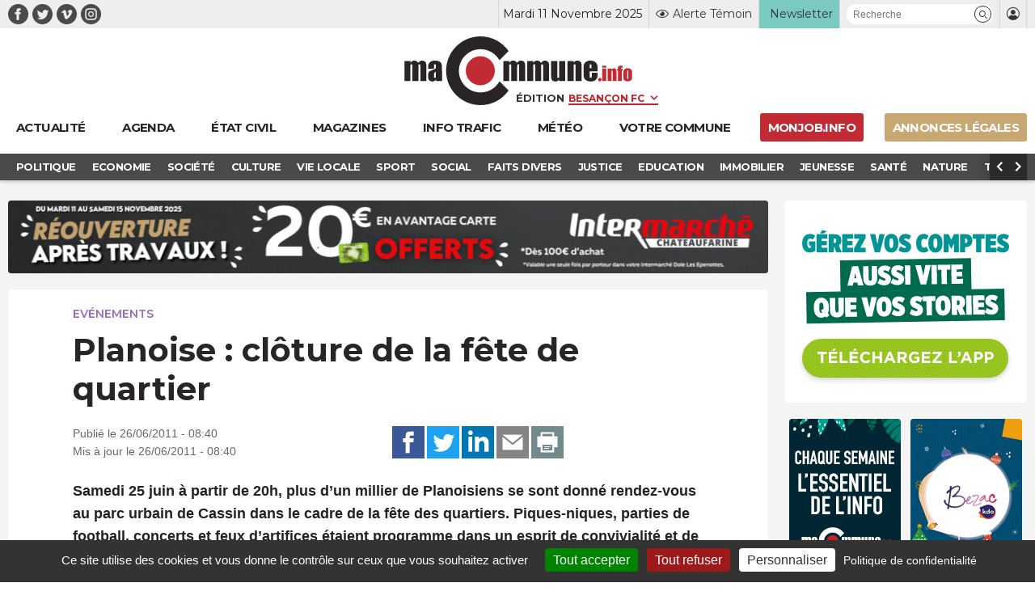

--- FILE ---
content_type: text/html; charset=UTF-8
request_url: https://www.macommune.info/planoise-cloture-de-la-fete-de-quartier/
body_size: 25313
content:
<!DOCTYPE html>
<html lang="fr-FR" prefix="og: ogp.me/ns# fb: ogp.me/ns/fb#">
<head>
	
		<meta charset="UTF-8" />
<script type="text/javascript">
/* <![CDATA[ */
var gform;gform||(document.addEventListener("gform_main_scripts_loaded",function(){gform.scriptsLoaded=!0}),document.addEventListener("gform/theme/scripts_loaded",function(){gform.themeScriptsLoaded=!0}),window.addEventListener("DOMContentLoaded",function(){gform.domLoaded=!0}),gform={domLoaded:!1,scriptsLoaded:!1,themeScriptsLoaded:!1,isFormEditor:()=>"function"==typeof InitializeEditor,callIfLoaded:function(o){return!(!gform.domLoaded||!gform.scriptsLoaded||!gform.themeScriptsLoaded&&!gform.isFormEditor()||(gform.isFormEditor()&&console.warn("The use of gform.initializeOnLoaded() is deprecated in the form editor context and will be removed in Gravity Forms 3.1."),o(),0))},initializeOnLoaded:function(o){gform.callIfLoaded(o)||(document.addEventListener("gform_main_scripts_loaded",()=>{gform.scriptsLoaded=!0,gform.callIfLoaded(o)}),document.addEventListener("gform/theme/scripts_loaded",()=>{gform.themeScriptsLoaded=!0,gform.callIfLoaded(o)}),window.addEventListener("DOMContentLoaded",()=>{gform.domLoaded=!0,gform.callIfLoaded(o)}))},hooks:{action:{},filter:{}},addAction:function(o,r,e,t){gform.addHook("action",o,r,e,t)},addFilter:function(o,r,e,t){gform.addHook("filter",o,r,e,t)},doAction:function(o){gform.doHook("action",o,arguments)},applyFilters:function(o){return gform.doHook("filter",o,arguments)},removeAction:function(o,r){gform.removeHook("action",o,r)},removeFilter:function(o,r,e){gform.removeHook("filter",o,r,e)},addHook:function(o,r,e,t,n){null==gform.hooks[o][r]&&(gform.hooks[o][r]=[]);var d=gform.hooks[o][r];null==n&&(n=r+"_"+d.length),gform.hooks[o][r].push({tag:n,callable:e,priority:t=null==t?10:t})},doHook:function(r,o,e){var t;if(e=Array.prototype.slice.call(e,1),null!=gform.hooks[r][o]&&((o=gform.hooks[r][o]).sort(function(o,r){return o.priority-r.priority}),o.forEach(function(o){"function"!=typeof(t=o.callable)&&(t=window[t]),"action"==r?t.apply(null,e):e[0]=t.apply(null,e)})),"filter"==r)return e[0]},removeHook:function(o,r,t,n){var e;null!=gform.hooks[o][r]&&(e=(e=gform.hooks[o][r]).filter(function(o,r,e){return!!(null!=n&&n!=o.tag||null!=t&&t!=o.priority)}),gform.hooks[o][r]=e)}});
/* ]]> */
</script>

	<meta name="robots" content="index, nosnippet, max-video-preview:-1, max-image-preview:large, follow"/>
	<meta http-equiv="X-UA-Compatible" content="IE=10">
	<meta name="viewport" content="width=device-width, minimum-scale=1.0, maximum-scale=1.0, user-scalable=no, shrink-to-fit=no">

	<meta name="google-site-verification" content="google-site-verification=xKwCfacFR3DhCxwDOxGJ2TrnjC2CvqfIFIqR8H90q10" />

	<link rel="preconnect" href="https://fonts.googleapis.com">
	<link rel="preconnect" href="https://fonts.gstatic.com" crossorigin>
	<link href="https://fonts.googleapis.com/css2?family=Montserrat:wght@400;600;700&display=swap" rel="stylesheet">

	
    <title>Planoise : clôture de la fête de quartier &bull; macommune.info</title>

    <meta name="description" content="Samedi 25 juin à partir de 20h, plus d&rsquo;un millier de Planoisiens se sont donné rendez-vous au parc urbain de Cassin dans le cadre de la fête des quarti">
    <meta name="title" content="Planoise : clôture de la fête de quartier">

    <link rel="canonical" href="https://www.macommune.info/planoise-cloture-de-la-fete-de-quartier/">

    <meta property="og:site_name" content="macommune.info" />
    <meta property="og:locale" content="fr_FR" />
    <meta property="og:type" content="article" />
    <meta property="og:title" content="Planoise : clôture de la fête de quartier" />
    <meta property="og:description" content="Samedi 25 juin à partir de 20h, plus d&rsquo;un millier de Planoisiens se sont donné rendez-vous au parc urbain de Cassin dans le cadre de la fête des quarti" />
    <meta property="og:url" content="https://www.macommune.info/planoise-cloture-de-la-fete-de-quartier/" />
    <meta property="og:image" content="https://www.macommune.info/wp-content/uploads/2011/10/1309053488.JPG" />
    <meta property="og:image:width" content="681"/>    <meta property="og:image:height" content="504"/>        <meta property="og:image:alt" content="Planoise : clôture de la fête de quartier" />
    
        
    <meta name="twitter:card" content="summary_large_image"/>
    <meta name="twitter:site" content="@macommune"/>
    <meta name="twitter:title" content="Planoise : clôture de la fête de quartier"/>
    <meta name="twitter:description" content="Samedi 25 juin à partir de 20h, plus d&rsquo;un millier de Planoisiens se sont donné rendez-vous au parc urbain de Cassin dans le cadre de la fête des quarti"/>
    <meta name="twitter:creator" content="@macommune"/>
    <meta name="twitter:image:src" content="https://www.macommune.info/wp-content/uploads/2011/10/1309053488.JPG"/>

    	
	<script>var session_geo = '[]';</script>
	
    	<!-- Google Tag Manager -->
	
	<link rel="apple-touch-icon" sizes="57x57" href="https://www.macommune.info/wp-content/themes/macommune/assets/img/favicons/apple-icon-57x57.png">
	<link rel="apple-touch-icon" sizes="60x60" href="https://www.macommune.info/wp-content/themes/macommune/assets/img/favicons/apple-icon-60x60.png">
	<link rel="apple-touch-icon" sizes="72x72" href="https://www.macommune.info/wp-content/themes/macommune/assets/img/favicons/apple-icon-72x72.png">
	<link rel="apple-touch-icon" sizes="76x76" href="https://www.macommune.info/wp-content/themes/macommune/assets/img/favicons/apple-icon-76x76.png">
	<link rel="apple-touch-icon" sizes="114x114" href="https://www.macommune.info/wp-content/themes/macommune/assets/img/favicons/apple-icon-114x114.png">
	<link rel="apple-touch-icon" sizes="120x120" href="https://www.macommune.info/wp-content/themes/macommune/assets/img/favicons/apple-icon-120x120.png">
	<link rel="apple-touch-icon" sizes="144x144" href="https://www.macommune.info/wp-content/themes/macommune/assets/img/favicons/apple-icon-144x144.png">
	<link rel="apple-touch-icon" sizes="152x152" href="https://www.macommune.info/wp-content/themes/macommune/assets/img/favicons/apple-icon-152x152.png">
	<link rel="apple-touch-icon" sizes="180x180" href="https://www.macommune.info/wp-content/themes/macommune/assets/img/favicons/apple-icon-180x180.png">
	<link rel="icon" type="image/png" sizes="192x192"  href="https://www.macommune.info/wp-content/themes/macommune/assets/img/favicons/android-icon-192x192.png">
	<link rel="icon" type="image/png" sizes="128x128"  href="https://www.macommune.info/wp-content/themes/macommune/assets/img/favicons/favicon-128x128.png">
	<link rel="icon" type="image/png" sizes="152x152"  href="https://www.macommune.info/wp-content/themes/macommune/assets/img/favicons/favicon-152x152.png">
	<link rel="icon" type="image/png" sizes="32x32" href="https://www.macommune.info/wp-content/themes/macommune/assets/img/favicons/favicon-32x32.png">
	<link rel="icon" type="image/png" sizes="48x48" href="https://www.macommune.info/wp-content/themes/macommune/assets/img/favicons/favicon-48x48.png">
	<link rel="icon" type="image/png" sizes="96x96" href="https://www.macommune.info/wp-content/themes/macommune/assets/img/favicons/favicon-96x96.png">
	<link rel="icon" type="image/png" sizes="16x16" href="https://www.macommune.info/wp-content/themes/macommune/assets/img/favicons/favicon-16x16.png">
	<!--<link rel="manifest" href="https://www.macommune.info/wp-content/themes/macommune/assets/img/manifest.json">-->
	<meta name="msapplication-TileColor" content="#bf2228">
	<meta name="msapplication-TileImage" content="https://www.macommune.info/wp-content/themes/macommune/assets/img/favicons/ms-icon-144x144.png">
	<meta name="theme-color" content="#bf2228">
	<meta name="msapplication-config" content="https://www.macommune.info/wp-content/themes/macommune/assets/img/favicons/browserconfig.xml" />
	<link rel="shortcut icon" href="/favicon.ico" type="image/x-icon">
	<link rel="icon" href="/favicon.ico" type="image/x-icon">

	
	<meta name='robots' content='max-image-preview:large' />
	<style>img:is([sizes="auto" i], [sizes^="auto," i]) { contain-intrinsic-size: 3000px 1500px }</style>
	<style id='classic-theme-styles-inline-css' type='text/css'>
/*! This file is auto-generated */
.wp-block-button__link{color:#fff;background-color:#32373c;border-radius:9999px;box-shadow:none;text-decoration:none;padding:calc(.667em + 2px) calc(1.333em + 2px);font-size:1.125em}.wp-block-file__button{background:#32373c;color:#fff;text-decoration:none}
</style>
<style id='global-styles-inline-css' type='text/css'>
:root{--wp--preset--aspect-ratio--square: 1;--wp--preset--aspect-ratio--4-3: 4/3;--wp--preset--aspect-ratio--3-4: 3/4;--wp--preset--aspect-ratio--3-2: 3/2;--wp--preset--aspect-ratio--2-3: 2/3;--wp--preset--aspect-ratio--16-9: 16/9;--wp--preset--aspect-ratio--9-16: 9/16;--wp--preset--color--black: #000000;--wp--preset--color--cyan-bluish-gray: #abb8c3;--wp--preset--color--white: #ffffff;--wp--preset--color--pale-pink: #f78da7;--wp--preset--color--vivid-red: #cf2e2e;--wp--preset--color--luminous-vivid-orange: #ff6900;--wp--preset--color--luminous-vivid-amber: #fcb900;--wp--preset--color--light-green-cyan: #7bdcb5;--wp--preset--color--vivid-green-cyan: #00d084;--wp--preset--color--pale-cyan-blue: #8ed1fc;--wp--preset--color--vivid-cyan-blue: #0693e3;--wp--preset--color--vivid-purple: #9b51e0;--wp--preset--gradient--vivid-cyan-blue-to-vivid-purple: linear-gradient(135deg,rgba(6,147,227,1) 0%,rgb(155,81,224) 100%);--wp--preset--gradient--light-green-cyan-to-vivid-green-cyan: linear-gradient(135deg,rgb(122,220,180) 0%,rgb(0,208,130) 100%);--wp--preset--gradient--luminous-vivid-amber-to-luminous-vivid-orange: linear-gradient(135deg,rgba(252,185,0,1) 0%,rgba(255,105,0,1) 100%);--wp--preset--gradient--luminous-vivid-orange-to-vivid-red: linear-gradient(135deg,rgba(255,105,0,1) 0%,rgb(207,46,46) 100%);--wp--preset--gradient--very-light-gray-to-cyan-bluish-gray: linear-gradient(135deg,rgb(238,238,238) 0%,rgb(169,184,195) 100%);--wp--preset--gradient--cool-to-warm-spectrum: linear-gradient(135deg,rgb(74,234,220) 0%,rgb(151,120,209) 20%,rgb(207,42,186) 40%,rgb(238,44,130) 60%,rgb(251,105,98) 80%,rgb(254,248,76) 100%);--wp--preset--gradient--blush-light-purple: linear-gradient(135deg,rgb(255,206,236) 0%,rgb(152,150,240) 100%);--wp--preset--gradient--blush-bordeaux: linear-gradient(135deg,rgb(254,205,165) 0%,rgb(254,45,45) 50%,rgb(107,0,62) 100%);--wp--preset--gradient--luminous-dusk: linear-gradient(135deg,rgb(255,203,112) 0%,rgb(199,81,192) 50%,rgb(65,88,208) 100%);--wp--preset--gradient--pale-ocean: linear-gradient(135deg,rgb(255,245,203) 0%,rgb(182,227,212) 50%,rgb(51,167,181) 100%);--wp--preset--gradient--electric-grass: linear-gradient(135deg,rgb(202,248,128) 0%,rgb(113,206,126) 100%);--wp--preset--gradient--midnight: linear-gradient(135deg,rgb(2,3,129) 0%,rgb(40,116,252) 100%);--wp--preset--font-size--small: 13px;--wp--preset--font-size--medium: 20px;--wp--preset--font-size--large: 36px;--wp--preset--font-size--x-large: 42px;--wp--preset--spacing--20: 0.44rem;--wp--preset--spacing--30: 0.67rem;--wp--preset--spacing--40: 1rem;--wp--preset--spacing--50: 1.5rem;--wp--preset--spacing--60: 2.25rem;--wp--preset--spacing--70: 3.38rem;--wp--preset--spacing--80: 5.06rem;--wp--preset--shadow--natural: 6px 6px 9px rgba(0, 0, 0, 0.2);--wp--preset--shadow--deep: 12px 12px 50px rgba(0, 0, 0, 0.4);--wp--preset--shadow--sharp: 6px 6px 0px rgba(0, 0, 0, 0.2);--wp--preset--shadow--outlined: 6px 6px 0px -3px rgba(255, 255, 255, 1), 6px 6px rgba(0, 0, 0, 1);--wp--preset--shadow--crisp: 6px 6px 0px rgba(0, 0, 0, 1);}:where(.is-layout-flex){gap: 0.5em;}:where(.is-layout-grid){gap: 0.5em;}body .is-layout-flex{display: flex;}.is-layout-flex{flex-wrap: wrap;align-items: center;}.is-layout-flex > :is(*, div){margin: 0;}body .is-layout-grid{display: grid;}.is-layout-grid > :is(*, div){margin: 0;}:where(.wp-block-columns.is-layout-flex){gap: 2em;}:where(.wp-block-columns.is-layout-grid){gap: 2em;}:where(.wp-block-post-template.is-layout-flex){gap: 1.25em;}:where(.wp-block-post-template.is-layout-grid){gap: 1.25em;}.has-black-color{color: var(--wp--preset--color--black) !important;}.has-cyan-bluish-gray-color{color: var(--wp--preset--color--cyan-bluish-gray) !important;}.has-white-color{color: var(--wp--preset--color--white) !important;}.has-pale-pink-color{color: var(--wp--preset--color--pale-pink) !important;}.has-vivid-red-color{color: var(--wp--preset--color--vivid-red) !important;}.has-luminous-vivid-orange-color{color: var(--wp--preset--color--luminous-vivid-orange) !important;}.has-luminous-vivid-amber-color{color: var(--wp--preset--color--luminous-vivid-amber) !important;}.has-light-green-cyan-color{color: var(--wp--preset--color--light-green-cyan) !important;}.has-vivid-green-cyan-color{color: var(--wp--preset--color--vivid-green-cyan) !important;}.has-pale-cyan-blue-color{color: var(--wp--preset--color--pale-cyan-blue) !important;}.has-vivid-cyan-blue-color{color: var(--wp--preset--color--vivid-cyan-blue) !important;}.has-vivid-purple-color{color: var(--wp--preset--color--vivid-purple) !important;}.has-black-background-color{background-color: var(--wp--preset--color--black) !important;}.has-cyan-bluish-gray-background-color{background-color: var(--wp--preset--color--cyan-bluish-gray) !important;}.has-white-background-color{background-color: var(--wp--preset--color--white) !important;}.has-pale-pink-background-color{background-color: var(--wp--preset--color--pale-pink) !important;}.has-vivid-red-background-color{background-color: var(--wp--preset--color--vivid-red) !important;}.has-luminous-vivid-orange-background-color{background-color: var(--wp--preset--color--luminous-vivid-orange) !important;}.has-luminous-vivid-amber-background-color{background-color: var(--wp--preset--color--luminous-vivid-amber) !important;}.has-light-green-cyan-background-color{background-color: var(--wp--preset--color--light-green-cyan) !important;}.has-vivid-green-cyan-background-color{background-color: var(--wp--preset--color--vivid-green-cyan) !important;}.has-pale-cyan-blue-background-color{background-color: var(--wp--preset--color--pale-cyan-blue) !important;}.has-vivid-cyan-blue-background-color{background-color: var(--wp--preset--color--vivid-cyan-blue) !important;}.has-vivid-purple-background-color{background-color: var(--wp--preset--color--vivid-purple) !important;}.has-black-border-color{border-color: var(--wp--preset--color--black) !important;}.has-cyan-bluish-gray-border-color{border-color: var(--wp--preset--color--cyan-bluish-gray) !important;}.has-white-border-color{border-color: var(--wp--preset--color--white) !important;}.has-pale-pink-border-color{border-color: var(--wp--preset--color--pale-pink) !important;}.has-vivid-red-border-color{border-color: var(--wp--preset--color--vivid-red) !important;}.has-luminous-vivid-orange-border-color{border-color: var(--wp--preset--color--luminous-vivid-orange) !important;}.has-luminous-vivid-amber-border-color{border-color: var(--wp--preset--color--luminous-vivid-amber) !important;}.has-light-green-cyan-border-color{border-color: var(--wp--preset--color--light-green-cyan) !important;}.has-vivid-green-cyan-border-color{border-color: var(--wp--preset--color--vivid-green-cyan) !important;}.has-pale-cyan-blue-border-color{border-color: var(--wp--preset--color--pale-cyan-blue) !important;}.has-vivid-cyan-blue-border-color{border-color: var(--wp--preset--color--vivid-cyan-blue) !important;}.has-vivid-purple-border-color{border-color: var(--wp--preset--color--vivid-purple) !important;}.has-vivid-cyan-blue-to-vivid-purple-gradient-background{background: var(--wp--preset--gradient--vivid-cyan-blue-to-vivid-purple) !important;}.has-light-green-cyan-to-vivid-green-cyan-gradient-background{background: var(--wp--preset--gradient--light-green-cyan-to-vivid-green-cyan) !important;}.has-luminous-vivid-amber-to-luminous-vivid-orange-gradient-background{background: var(--wp--preset--gradient--luminous-vivid-amber-to-luminous-vivid-orange) !important;}.has-luminous-vivid-orange-to-vivid-red-gradient-background{background: var(--wp--preset--gradient--luminous-vivid-orange-to-vivid-red) !important;}.has-very-light-gray-to-cyan-bluish-gray-gradient-background{background: var(--wp--preset--gradient--very-light-gray-to-cyan-bluish-gray) !important;}.has-cool-to-warm-spectrum-gradient-background{background: var(--wp--preset--gradient--cool-to-warm-spectrum) !important;}.has-blush-light-purple-gradient-background{background: var(--wp--preset--gradient--blush-light-purple) !important;}.has-blush-bordeaux-gradient-background{background: var(--wp--preset--gradient--blush-bordeaux) !important;}.has-luminous-dusk-gradient-background{background: var(--wp--preset--gradient--luminous-dusk) !important;}.has-pale-ocean-gradient-background{background: var(--wp--preset--gradient--pale-ocean) !important;}.has-electric-grass-gradient-background{background: var(--wp--preset--gradient--electric-grass) !important;}.has-midnight-gradient-background{background: var(--wp--preset--gradient--midnight) !important;}.has-small-font-size{font-size: var(--wp--preset--font-size--small) !important;}.has-medium-font-size{font-size: var(--wp--preset--font-size--medium) !important;}.has-large-font-size{font-size: var(--wp--preset--font-size--large) !important;}.has-x-large-font-size{font-size: var(--wp--preset--font-size--x-large) !important;}
:where(.wp-block-post-template.is-layout-flex){gap: 1.25em;}:where(.wp-block-post-template.is-layout-grid){gap: 1.25em;}
:where(.wp-block-columns.is-layout-flex){gap: 2em;}:where(.wp-block-columns.is-layout-grid){gap: 2em;}
:root :where(.wp-block-pullquote){font-size: 1.5em;line-height: 1.6;}
</style>
<link rel='stylesheet' id='font-iconmoon-css' href='https://www.macommune.info/wp-content/themes/macommune/assets/fonts/icomoon/style.css' type='text/css' media='all' />
<link rel='stylesheet' id='theme-style-css' href='https://www.macommune.info/wp-content/themes/macommune/assets/css/main-1750776513.min.css' type='text/css' media='all' />
<link rel='stylesheet' id='theme-style-meteo-css' href='https://www.macommune.info/wp-content/themes/macommune/assets/css/meteo.min.css' type='text/css' media='all' />
<link rel='stylesheet' id='tablepress-default-css' href='https://www.macommune.info/wp-content/plugins/tablepress/css/build/default.css' type='text/css' media='all' />
<script type="text/javascript" id="post-views-counter-frontend-js-before">
/* <![CDATA[ */
var pvcArgsFrontend = {"mode":"js","postID":270456,"requestURL":"https:\/\/www.macommune.info\/wp-admin\/admin-ajax.php","nonce":"2bf3ac09b1","dataStorage":"cookies","multisite":false,"path":"\/","domain":""};
/* ]]> */
</script>
<script type="text/javascript" src="https://www.macommune.info/wp-content/plugins/post-views-counter/js/frontend.min.js" id="post-views-counter-frontend-js"></script>
<script type="text/javascript" src="https://www.macommune.info/wp-includes/js/jquery/jquery.min.js" id="jquery-core-js"></script>
<link rel="amphtml" href="https://www.macommune.info/planoise-cloture-de-la-fete-de-quartier/amp/">	
	<script src="https://cdn.by.wonderpush.com/sdk/1.1/wonderpush-loader.min.js" async></script>
	<script>
	window.WonderPush = window.WonderPush || [];
	WonderPush.push(["init", {
	    webKey: "1b441a8d6975101541d85be97a618fa210b47bea5b61e444fc7c37399f58f696",
	}]);
	</script>

	<link rel="stylesheet" type="text/css" media="print" href="https://www.macommune.info/wp-content/themes/macommune/assets/css/print.css" />

	
	
	<script type="text/javascript">

		var valeur=0;

	    var _wsq = _wsq || [];
	    _wsq.push(['_setNom', 'macommune ']);
	    _wsq.push(['_wysistat']);
	    (function(){
	        var ws   = document.createElement('script');
	        ws.type  = 'text/javascript';
	        ws.async = true;
	        ws.src = ('https:' == document.location.protocol ? 'https://www' : 'http://www') + '.wysistat.com/ws.jsa';
	        var s    = document.getElementsByTagName('script')[0]||document.getElementsByTagName('body')[0];
	        s.parentNode.insertBefore(ws, s);
	    })();
   	</script>

   	<!-- Matomo -->
	<script>
	  var _paq = window._paq = window._paq || [];
	  /* tracker methods like "setCustomDimension" should be called before "trackPageView" */
	  _paq.push(['trackPageView']);
	  _paq.push(['enableLinkTracking']);
	  (function() {
	    var u="//stats-macommune.ii-servers.net/";
	    _paq.push(['setTrackerUrl', u+'matomo.php']);
	    _paq.push(['setSiteId', '1']);
	    var d=document, g=d.createElement('script'), s=d.getElementsByTagName('script')[0];
	    g.async=true; g.src=u+'matomo.js'; s.parentNode.insertBefore(g,s);
	  })();
	</script>
	<!-- End Matomo Code -->

   
</head>

<body class="wp-singular post-template-default single single-post postid-270456 single-format-standard wp-theme-macommune desktop">

    <div id="fb-root"></div>
    <script async defer crossorigin="anonymous" src="https://connect.facebook.net/fr_FR/sdk.js#xfbml=1&version=v22.0"></script>

	
    
	
	<header class="page 0 new-header">
		<div class="top-header">
			<div class="container">
				<div class="menu-reseaux"><a class="navbar-item icon-facebook menu-item menu-item-type-custom menu-item-object-custom is-text-facebook"  target="_blank" href="https://www.facebook.com/macommune.info/"><span></span></a><a class="navbar-item icon-twitter menu-item menu-item-type-custom menu-item-object-custom is-text-twitter"  target="_blank" href="https://twitter.com/maCommune"><span></span></a><a class="navbar-item icon-vimeo menu-item menu-item-type-custom menu-item-object-custom is-text-vimeo"  target="_blank" href="https://vimeo.com/user32847306"><span></span></a><a class="navbar-item icon-instagram menu-item menu-item-type-custom menu-item-object-custom is-text-instagram"  href="https://www.instagram.com/macommune.info/?hl=fr"><span></span></a></div>	            <div class="menu-top-header">
		            <div class="item-date">Mardi 11 Novembre 2025</div>
	            	<div class="item-alerte">
	            		<a href="https://www.macommune.info/alerte-temoin" class="link-icon" title="Alerte Témoin">
	            			<div class="icone icon-alerte"></div>
	            			<div class="text">Alerte Témoin</div>
	            		</a>
	            	</div>
	            	<div class="item-newsletter">
	            		<a href="https://www.macommune.info/inscription-newsletter-macommune/" class="link-icon" title="Inscription newsletter">
            			<div class="text">Newsletter</div>
	            		</a>
	            	</div>
	            	<div class="item-recherche">
						<form role="search" class="searchform_form">
				        	<div class="box_recherche_petite">
				        		<input type="text" placeholder="Recherche" value="" name="recherche">
				        		<button role="button" type="submit" class="icon-recherche"></button>
							</div>
				    	</form>
	            	</div>
	            	<div class="item-login">
													<a href="https://www.macommune.info/mon-compte" class="link-icon">
            					<div class="icone icon-membre"></div>
            				</a>
											</div>
	            </div>
			</div>
		</div>
		<div class="container container-logo">
			<div class="logo-container">
				<a class="logo-lien" href="https://www.macommune.info" title="maCommune | Actualités et infos - Besançon Franche-Comté">
									<div class="logo icon-logo"></div>
								</a>
				<span class="logo-edition">
					<label for="edition">Édition</label>
										<select name="edition" id="edition" class="change-edition">
					 	<option selected="selected" value="besancon">Besançon FC</option>
					 	<option  value="haut-doubs">Haut-Doubs</option>
					 	<option  value="bourgogne">Dijon</option>
					</select>
				</span>
			</div>

			<a role="button" class="navbar-burger burger" aria-label="menu" aria-expanded="false" data-target="menu-large-principal">
		      <span aria-hidden="true"></span>
		      <span aria-hidden="true"></span>
		      <span aria-hidden="true"></span>
		      <span class="burger-text">ACTU</span>
		    </a>

		</div>
		
		<div class="container menu-large  " id="menu-large-principal">
			

	        <a class="navbar-item logo-macommune yes-fixed menu-item menu-item-type-post_type menu-item-object-page menu-item-home is-text-accueil"  href="https://www.macommune.info/"><span>Accueil</span></a><a class="navbar-item menu-item  menu-item menu-item-type-post_type menu-item-object-page menu-item-home is-text-actualite"  href="https://www.macommune.info/"><span class='icon-actu menu-item menu-item-type-post_type menu-item-object-page menu-item-home'><span>Actualité</span></span></a><a class="navbar-item menu-item  menu-item menu-item-type-post_type menu-item-object-page is-text-agenda"  href="https://www.macommune.info/agenda/"><span class='icon-agenda menu-item menu-item-type-post_type menu-item-object-page'><span>Agenda</span></span></a><a class="navbar-item menu-item  menu-item menu-item-type-post_type menu-item-object-page is-text-etat-civil"  href="https://www.macommune.info/etat-civil/"><span class='icon-etat_civil menu-item menu-item-type-post_type menu-item-object-page'><span>État civil</span></span></a><a class="navbar-item menu-item  menu-item menu-item-type-post_type menu-item-object-page is-text-magazines"  href="https://www.macommune.info/magazines/"><span class='icon-magazine menu-item menu-item-type-post_type menu-item-object-page'><span>Magazines</span></span></a><a class="navbar-item menu-item  menu-item menu-item-type-post_type menu-item-object-page is-text-info-trafic"  href="https://www.macommune.info/info-trafic/"><span class='icon-trafic menu-item menu-item-type-post_type menu-item-object-page'><span>Info trafic</span></span></a><a class="navbar-item menu-item  menu-item menu-item-type-post_type menu-item-object-page is-text-meteo"  href="https://www.macommune.info/meteo/"><span class='icon-meteo menu-item menu-item-type-post_type menu-item-object-page'><span>Météo</span></span></a><a class="navbar-item menu-item  menu-item menu-item-type-custom menu-item-object-custom is-text-votre-commune"  href="https://www.macommune.info/actualite/bourgogne-franche-comte/"><span class='icon-commune menu-item menu-item-type-custom menu-item-object-custom'><span>Votre commune</span></span></a><a class="navbar-item menu-item  menu-item menu-item-type-custom menu-item-object-custom is-text-monjob-info"  target="_blank" href="http://monjob.info/"><span class='icon-etat_civil menu-item menu-item-type-custom menu-item-object-custom'><span>monjob.info</span></span></a><a class="navbar-item menu-item  menu-item menu-item-type-custom menu-item-object-custom is-text-annonces-legales"  target="_blank" href="https://annonces-legales.macommune.info/"><span class='icon-al menu-item menu-item-type-custom menu-item-object-custom'><span>Annonces Légales</span></span></a>
		    
	    </div>

		
		
	    	<div class="sub-menu">
	        	<div class="container">
	        		<div class="columns is-gapless">
		        		<div class="column sub-menu-c">
		        			<div class="sub-menu-slider">
				            <a class="navbar-item menu-item menu-item-type-taxonomy menu-item-object-post_theme"  href="https://www.macommune.info/actualite/politique/" style='color:#dd6c4d'><span>Politique</span></a></li>
<a class="navbar-item menu-item menu-item-type-taxonomy menu-item-object-post_theme"  href="https://www.macommune.info/actualite/economie/" style='color:#6cb1d5'><span>Economie</span></a></li>
<a class="navbar-item menu-item menu-item-type-taxonomy menu-item-object-post_theme"  href="https://www.macommune.info/actualite/societe/" style='color:#cb75c0'><span>Société</span></a></li>
<a class="navbar-item menu-item menu-item-type-taxonomy menu-item-object-post_theme"  href="https://www.macommune.info/actualite/culture/" style='color:#e7b122'><span>Culture</span></a></li>
<a class="navbar-item menu-item menu-item-type-taxonomy menu-item-object-post_theme"  href="https://www.macommune.info/actualite/vie-locale/" style='color:#607d8b'><span>Vie locale</span></a></li>
<a class="navbar-item menu-item menu-item-type-taxonomy menu-item-object-post_theme"  href="https://www.macommune.info/actualite/sport/" style='color:'><span>Sport</span></a></li>
<a class="navbar-item menu-item menu-item-type-taxonomy menu-item-object-post_theme"  href="https://www.macommune.info/actualite/social/" style='color:#ef8d8d'><span>Social</span></a></li>
<a class="navbar-item menu-item menu-item-type-taxonomy menu-item-object-post_theme"  href="https://www.macommune.info/actualite/faits-divers/" style='color:#de7183'><span>Faits Divers</span></a></li>
<a class="navbar-item menu-item menu-item-type-taxonomy menu-item-object-post_theme"  href="https://www.macommune.info/actualite/justice/" style='color:#8561da'><span>Justice</span></a></li>
<a class="navbar-item menu-item menu-item-type-taxonomy menu-item-object-post_theme"  href="https://www.macommune.info/actualite/education/" style='color:#936bb8'><span>Education</span></a></li>
<a class="navbar-item menu-item menu-item-type-taxonomy menu-item-object-post_theme"  href="https://www.macommune.info/actualite/immobilier/" style='color:'><span>Immobilier</span></a></li>
<a class="navbar-item menu-item menu-item-type-taxonomy menu-item-object-post_theme"  href="https://www.macommune.info/actualite/jeunesse/" style='color:#e1822f'><span>Jeunesse</span></a></li>
<a class="navbar-item menu-item menu-item-type-taxonomy menu-item-object-post_theme"  href="https://www.macommune.info/actualite/sante/" style='color:#97af26'><span>Santé</span></a></li>
<a class="navbar-item menu-item menu-item-type-taxonomy menu-item-object-post_theme"  href="https://www.macommune.info/actualite/nature/" style='color:#61bc5b'><span>Nature</span></a></li>
<a class="navbar-item menu-item menu-item-type-taxonomy menu-item-object-post_theme"  href="https://www.macommune.info/actualite/transports/" style='color:#764c22'><span>Transports</span></a></li>
<a class="navbar-item menu-item menu-item-type-taxonomy menu-item-object-post_theme"  href="https://www.macommune.info/actualite/loisirs/" style='color:#dd6c4d'><span>Loisirs</span></a></li>
					        </div>
				        </div>
				        <div class="column is-narrow sub-menu-arrow-prev icon-arrow-prev"></div>
				        <div class="column is-narrow sub-menu-arrow-next icon-arrow-next"></div>
				    </div>
	        	</div>
	    	</div>
	    	
			</header>

	
	<div class="main">



<div class="container width-sidebar desktop">
	<div class="is-not-sidebar">
		
				
		
                <div class="pub pub-960x90 mb-20">
                    <ins data-revive-zoneid="71" data-revive-id="eba5f363e5ead5eb760496f664ec2ada"></ins>
                </div>

            <article class="single-article" itemscope itemtype="https://schema.org/BlogPosting">


    
    <div class="content">

	        <div class="label_text">
            
                            <div class="etiquete themes">
                                            <a href="https://www.macommune.info/actualite/evenements/" title="Evénements" style="color:#936bb8">Evénements</a>
                                    </div>
            
                    </div>
    
		<h1 class="entry-title" itemprop="headline">Planoise : clôture de la fête de quartier</h1>

		
		<div class="columns is-vcentered">
			<div class="column">
				<p class="date">Publié le 26/06/2011 - 08:40<br>Mis à jour le 26/06/2011 - 08:40</p>
			</div>
			<div class="column column-partage has-text-right">
			    <div class="partage ">
																						<button class="button icon-share-facebook" data-sharer="facebook" data-hashtag="macommune" data-url="https://www.macommune.info/planoise-cloture-de-la-fete-de-quartier/"><span>Partagez sur Facebook</span></button>
						<button class="button icon-share-twitter" data-sharer="twitter" data-title="Planoise : clôture de la fête de quartier" data-hashtags="#macommune" data-url="https://www.macommune.info/planoise-cloture-de-la-fete-de-quartier/"><span>Partagez sur Twitter</span></button>
						<button class="button icon-share-linkedin" data-sharer="linkedin" data-url="https://www.macommune.info/planoise-cloture-de-la-fete-de-quartier/"><span>Partagez sur Linkedin</span></button>
						<button class="button icon-share-email" data-sharer="email" data-title="Planoise : clôture de la fête de quartier" data-url="https://www.macommune.info/planoise-cloture-de-la-fete-de-quartier/" data-subject="Planoise : clôture de la fête de quartier" data-to="some@email.com"><span>Partagez par Email</span></button>
						<button class="button icon-share-print" onclick="window.print();return false;"><span>Imprimer</span></button>
								    </div>
			</div>
		</div>

        
        
        <div class="chapeau">
            <p>Samedi 25 juin à partir de 20h, plus d&rsquo;un millier de Planoisiens se sont donné rendez-vous au parc urbain de Cassin dans le cadre de la fête des quartiers. Piques-niques, parties de football, concerts et feux d&rsquo;artifices étaient programme dans un esprit de convivialité et de festivité.</p>
        </div>

    
			<div class="visuel_single">
				<img src="https://www.macommune.info/wp-content/uploads/2011/10/1309053488-940x600.jpg" width="940" height="600" alt=" &copy;"  class="visuel_single">
									<div class="legende"> <span class='copyright'>&copy;</span></div>
							</div>
		
		<div class="entry-content">
						<p>Ce sont plus d'un millier de personnes qui ont particip&eacute; &agrave; la cl&ocirc;ture de la f&ecirc;te du quartier de Planoise. Organis&eacute; sur le plus vaste site du quartier, le parc urbain de Cassin, cet &eacute;v&eacute;nement est l'une des plus importante rencontre de l'ann&eacute;e dans le secteur.</p>
<p>De nombreux pique-niques et grillades &eacute;taient pr&eacute;par&eacute;s par les parents, pendant que les plus jeunes jouaient au football ou s'amusaient avec des p&eacute;tards. Puis des musiciens locaux ont interpr&eacute;t&eacute; des chansons galvanisant un peu plus la foule dans cet esprit festif. Enfin, un magnifique feu d'artifice a cl&ocirc;tur&eacute; cet &eacute;v&eacute;nement.</p>
		</div>

		
	    
	</div>

	<div class="article_footer">

		<div class="columns is-vcentered">
			<div class="column">
		        		            <p class="motcles">
		                		                    <a href="https://www.macommune.info/tags/planoise/">planoise</a>
		                		                		            </p>
		        		    </div>
		</div>

		<div class="columns is-vcentered">
			<div class="column">
		        <div class="auteur">
		            <span class="date_auteur">Publié le 26 juin 2011 à 08h40 par <strong>Macommune.info</strong></span>		        </div>
			</div>
			<div class="column column-partage has-text-right">
			    <div class="partage ">
																						<button class="button icon-share-facebook" data-sharer="facebook" data-hashtag="macommune" data-url="https://www.macommune.info/planoise-cloture-de-la-fete-de-quartier/"><span>Partagez sur Facebook</span></button>
						<button class="button icon-share-twitter" data-sharer="twitter" data-title="Planoise : clôture de la fête de quartier" data-hashtags="#macommune" data-url="https://www.macommune.info/planoise-cloture-de-la-fete-de-quartier/"><span>Partagez sur Twitter</span></button>
						<button class="button icon-share-linkedin" data-sharer="linkedin" data-url="https://www.macommune.info/planoise-cloture-de-la-fete-de-quartier/"><span>Partagez sur Linkedin</span></button>
						<button class="button icon-share-email" data-sharer="email" data-title="Planoise : clôture de la fête de quartier" data-url="https://www.macommune.info/planoise-cloture-de-la-fete-de-quartier/" data-subject="Planoise : clôture de la fête de quartier" data-to="some@email.com"><span>Partagez par Email</span></button>
						<button class="button icon-share-print" onclick="window.print();return false;"><span>Imprimer</span></button>
								    </div>
			</div>
		</div>


        
    </div>

</article>
	

                <div class="pub pub-960x90 mb-20">
                    <ins data-revive-zoneid="72" data-revive-id="eba5f363e5ead5eb760496f664ec2ada"></ins>
                </div>

            
				<div class="box_comments">
								    		<div class="box_comment_no">Soyez le premier à commenter...</div>
				    	<div class="comments_form">
				    		<div class="comments">
	

	<div id="respond" class="comment-respond">
		<h3 id="reply-title" class="comment-reply-title">Laisser un commentaire <small><a rel="nofollow" id="cancel-comment-reply-link" href="/planoise-cloture-de-la-fete-de-quartier/#respond" style="display:none;">Annuler la réponse</a></small></h3><p class="must-log-in">Vous devez <a href="https://www.macommune.info/wp-login.php?redirect_to=https%3A%2F%2Fwww.macommune.info%2Fplanoise-cloture-de-la-fete-de-quartier%2F">vous connecter</a> pour publier un commentaire.</p>	</div><!-- #respond -->
	
</div>
				   		</div>
									</div>
				
					
		
		<div class="box_others">
						
		<h2 class="titre_page_tags other" style="color:#936bb8">Evénements</h2>


    	<div class="liste_articles_desktop">

		    
<article id="post-741128" class="box_article format_100 ">
    <div class="columns  is-gapless">
        
            <div class="column is-4 column-visuel">

                <div class="visuel" style="background-image:url(https://www.macommune.info/wp-content/uploads/2025/10/fete-du-reemploi.jpg)">
                    <a href="https://www.macommune.info/la-fete-du-reemploi-et-de-la-reparation-revient-le-23-novembre-a-lantenne-vertiere/" title="La fête du réemploi et de la réparation revient le 23 novembre à Lantenne-Vertière">
                                                <img src="https://www.macommune.info/wp-content/themes/macommune/assets/img/photo-single.png">
                    </a>
                </div>

            </div>
                <div class="column">
            <div class="texte columns is-gapless">
                <div class="texte_body">
                                            <div class="label_text">
                                                            <div class="etiquete localisation">
                                                                            <a href="https://www.macommune.info/actualite/lantenne-vertiere/" title="Lantenne-Vertière">Lantenne-Vertière</a>
                                                                    </div>
                            
                                                            <div class="etiquete themes">
                                                                            <a href="https://www.macommune.info/actualite/evenements/" title="Evénements" style="color:#936bb8">Evénements</a>
                                                                            <a href="https://www.macommune.info/actualite/societe/" title="Société" style="color:#cb75c0">Société</a>
                                                                    </div>
                            
                                                            <div class="etiquete themes">
                                                                            <a href="https://www.macommune.info/magazines/publi-infos/" title="Publi-Infos" class="is-text-publi-infos">Publi-Infos</a>
                                                                    </div>
                                                    </div>
                                        
                    <a href="https://www.macommune.info/la-fete-du-reemploi-et-de-la-reparation-revient-le-23-novembre-a-lantenne-vertiere/" title="La fête du réemploi et de la réparation revient le 23 novembre à Lantenne-Vertière" class="titre_article">
                        <h3 class="">La fête du réemploi et de la réparation revient le 23 novembre à Lantenne-Vertière</h3>
                    </a>
                    
        
        <div class="chapeau">
            <p><span class="mots23">PUBLI-INFO &bull; </span>La commune de Lantenne-Vertière accueillera la quatrième édition de la Fête du réemploi et de la réparation le dimanche 23 novembre de 10h à 17h, à la salle des fêtes.</p>
        </div>

    
                </div>

                                    <div class="texte_footer">
                                                    <div class="motcles">
                                                                                                    <a href="https://www.macommune.info/tags/lantenne-vertiere/">Lantenne-Vertière</a>
                                                                    <a href="https://www.macommune.info/tags/reduction-des-dechets/">réduction des déchets</a>
                                                                    <a href="https://www.macommune.info/tags/reparation/">reparation</a>
                                                                    <a href="https://www.macommune.info/tags/sybert/">sybert</a>
                                                            </div>
                        
                        <div class="auteur">

                                                                                    <span class="date_auteur">Publié le 10 novembre  à 07h00 par <strong>Macommune.info</strong></span>                            
                        </div>
                    </div>
                
            </div>
        </div>
    </div>
</article>

<article id="post-741271" class="box_article format_100 ">
    <div class="columns  is-gapless">
        
            <div class="column is-4 column-visuel">

                <div class="visuel" style="background-image:url(https://www.macommune.info/wp-content/uploads/2023/10/img-6876-1200x766.jpg)">
                    <a href="https://www.macommune.info/ou-feter-halloween-le-31-octobre-a-besancon/" title="Où fêter Halloween le 31 octobre à Besançon ?">
                                                <img src="https://www.macommune.info/wp-content/themes/macommune/assets/img/photo-single.png">
                    </a>
                </div>

            </div>
                <div class="column">
            <div class="texte columns is-gapless">
                <div class="texte_body">
                                            <div class="label_text">
                                                            <div class="etiquete localisation">
                                                                            <a href="https://www.macommune.info/actualite/besancon/" title="Besançon">Besançon</a>
                                                                    </div>
                            
                                                            <div class="etiquete themes">
                                                                            <a href="https://www.macommune.info/actualite/culture/" title="Culture" style="color:#e7b122">Culture</a>
                                                                            <a href="https://www.macommune.info/actualite/evenements/" title="Evénements" style="color:#936bb8">Evénements</a>
                                                                    </div>
                            
                                                    </div>
                                        
                    <a href="https://www.macommune.info/ou-feter-halloween-le-31-octobre-a-besancon/" title="Où fêter Halloween le 31 octobre à Besançon ?" class="titre_article">
                        <h3 class="">Où fêter Halloween le 31 octobre à Besançon ?</h3>
                    </a>
                    
        
        <div class="chapeau">
            <p>Cette année, les idées sorties sont plutôt nombreuses à Besançon pour fêter Halloween, de la grande Horror party à La Rodia à la boum du Séquane en passant par le freak show des PDZ… Voici une sélection d’évènements programmés vendredi 31 octobre pour la nuit la plus effrayante de l’année !</p>
        </div>

    
                </div>

                                    <div class="texte_footer">
                                                    <div class="motcles">
                                                                                                    <a href="https://www.macommune.info/tags/archives-municipales/">archives municipales</a>
                                                                    <a href="https://www.macommune.info/tags/cabaret/">cabaret</a>
                                                                    <a href="https://www.macommune.info/tags/halloween/">halloween</a>
                                                                    <a href="https://www.macommune.info/tags/horror-party/">horror party</a>
                                                                    <a href="https://www.macommune.info/tags/house-of-detritus/">house of detritus</a>
                                                                    <a href="https://www.macommune.info/tags/la-rodia/">La Rodia</a>
                                                                    <a href="https://www.macommune.info/tags/les-passagers-du-zinc/">les passagers du zinc</a>
                                                                    <a href="https://www.macommune.info/tags/sequane/">séquane</a>
                                                            </div>
                        
                        <div class="auteur">

                                                                                    <span class="date_auteur">Publié le 31 octobre  à 08h00 par <strong>Elodie Retrouvey</strong></span>                            
                        </div>
                    </div>
                
            </div>
        </div>
    </div>
</article>

<article id="post-738715" class="box_article format_100 ">
    <div class="columns  is-gapless">
        
            <div class="column is-4 column-visuel">

                <div class="visuel" style="background-image:url(https://www.macommune.info/wp-content/uploads/2025/10/salon-de-lhabitat10-1200x766.jpg)">
                    <a href="https://www.macommune.info/en-images-le-salon-de-lhabitat-a-besancon-cest-parti/" title="En images &#8211; Le Salon de l’habitat à Besançon&#8230; c’est parti !">
                                                <img src="https://www.macommune.info/wp-content/themes/macommune/assets/img/photo-single.png">
                    </a>
                </div>

            </div>
                <div class="column">
            <div class="texte columns is-gapless">
                <div class="texte_body">
                                            <div class="label_text">
                                                            <div class="etiquete localisation">
                                                                            <a href="https://www.macommune.info/actualite/besancon/" title="Besançon">Besançon</a>
                                                                    </div>
                            
                                                            <div class="etiquete themes">
                                                                            <a href="https://www.macommune.info/actualite/evenements/" title="Evénements" style="color:#936bb8">Evénements</a>
                                                                            <a href="https://www.macommune.info/actualite/immobilier/" title="Immobilier" style="color:">Immobilier</a>
                                                                            <a href="https://www.macommune.info/actualite/societe/" title="Société" style="color:#cb75c0">Société</a>
                                                                    </div>
                            
                                                    </div>
                                        
                    <a href="https://www.macommune.info/en-images-le-salon-de-lhabitat-a-besancon-cest-parti/" title="En images &#8211; Le Salon de l’habitat à Besançon&#8230; c’est parti !" class="titre_article">
                        <h3 class="">En images &#8211; Le Salon de l’habitat à Besançon&#8230; c’est parti !</h3>
                    </a>
                    
        
        <div class="chapeau">
            <p>Le Salon de l’habitat a ouvert ses portes vendredi 17 octobre 2025 au parc des expositions Micropolis à Besançon. Pendant trois jours, de nombreuses entreprises présentent leurs produits dans de nombreux domaines. L’occasion pour les visiteurs de découvrir des nouveautés et de trouver des idées pour métamorphoser leur intérieur et extérieur ou tout simplement s’équiper…</p>
        </div>

    
                </div>

                                    <div class="texte_footer">
                                                    <div class="motcles">
                                                                                                    <a href="https://www.macommune.info/tags/agencement/">agencement</a>
                                                                    <a href="https://www.macommune.info/tags/banque/">banque</a>
                                                                    <a href="https://www.macommune.info/tags/decoration/">décoration</a>
                                                                    <a href="https://www.macommune.info/tags/immobilier/">immobilier</a>
                                                                    <a href="https://www.macommune.info/tags/renovation/">rénovation</a>
                                                                    <a href="https://www.macommune.info/tags/salon-de-lhabitat/">salon de l'habitat</a>
                                                                    <a href="https://www.macommune.info/tags/securite/">sécurité</a>
                                                            </div>
                        
                        <div class="auteur">

                                                                                    <span class="date_auteur">Publié le 17 octobre  à 16h00 par <strong>Alexane</strong></span>                            
                        </div>
                    </div>
                
            </div>
        </div>
    </div>
</article>

<article id="post-738465" class="box_article normal ">
    <div class="columns is-mobile is-gapless">
        
            <div class="column is-4 column-visuel">

                <div class="visuel" style="background-image:url(https://www.macommune.info/wp-content/uploads/2025/10/galerie-chateaufarine--400x270.jpg)">
                    <a href="https://www.macommune.info/week-end-gourmand-et-local-a-la-galerie-chateaufarine-a-besancon/" title="Week-end gourmand et local à la Galerie Chateaufarine à Besançon">
                                                <img src="https://www.macommune.info/wp-content/themes/macommune/assets/img/photo-large.png">
                    </a>
                </div>

            </div>
                <div class="column">
            <div class="texte columns is-gapless">
                <div class="texte_body">
                                            <div class="label_text">
                                                            <div class="etiquete localisation">
                                                                            <a href="https://www.macommune.info/actualite/besancon/" title="Besançon">Besançon</a>
                                                                    </div>
                            
                                                            <div class="etiquete themes">
                                                                            <a href="https://www.macommune.info/actualite/evenements/" title="Evénements" style="color:#936bb8">Evénements</a>
                                                                    </div>
                            
                                                    </div>
                                        
                    <a href="https://www.macommune.info/week-end-gourmand-et-local-a-la-galerie-chateaufarine-a-besancon/" title="Week-end gourmand et local à la Galerie Chateaufarine à Besançon" class="titre_article">
                        <h3 class="">Week-end gourmand et local à la Galerie Chateaufarine à Besançon</h3>
                    </a>
                    
        
        <div class="chapeau">
            <p>À l’occasion de la Semaine du goût, la Galerie Chateaufarine à Besançon célèbre les saveurs régionales lors de deux journées conviviales placées sous le signe du partage et du goût authentique le 17 et 18 octobre 2025.</p>
        </div>

    
                </div>

                                    <div class="texte_footer">
                                                    <div class="motcles">
                                                                                                    <a href="https://www.macommune.info/tags/biscuiterie-mistral/">biscuiterie mistral</a>
                                                                    <a href="https://www.macommune.info/tags/charcuterie/">charcuterie</a>
                                                                    <a href="https://www.macommune.info/tags/fromage/">fromage</a>
                                                                    <a href="https://www.macommune.info/tags/galerie-chateaufarine/">galerie chateaufarine</a>
                                                                    <a href="https://www.macommune.info/tags/produits-terroirs/">produits terroirs</a>
                                                                    <a href="https://www.macommune.info/tags/saucisse-de-morteau/">saucisse de morteau</a>
                                                            </div>
                        
                        <div class="auteur">

                                                                                    <span class="date_auteur">Publié le 16 octobre  à 12h00 par <strong>Alexane</strong></span>                            
                        </div>
                    </div>
                
            </div>
        </div>
    </div>
</article>

<article id="post-738530" class="box_article normal ">
    <div class="columns is-mobile is-gapless">
        
            <div class="column is-4 column-visuel">

                <div class="visuel" style="background-image:url(https://www.macommune.info/wp-content/uploads/2019/01/dune-foret-a-lautre-annesallecoaching-annesalle.fr-400x270.jpg)">
                    <a href="https://www.macommune.info/dune-foret-a-lautre-anne-salle-vous-invite-samedi-18-octobre-a-celebrer-la-joie-detre-ensemble-en-nature/" title="“D’une forêt à l’autre” : Anne Sallé invite à &#8220;célébrer la joie d&#8217;être ensemble en nature&#8221;">
                                                <img src="https://www.macommune.info/wp-content/themes/macommune/assets/img/photo-large.png">
                    </a>
                </div>

            </div>
                <div class="column">
            <div class="texte columns is-gapless">
                <div class="texte_body">
                                            <div class="label_text">
                                                            <div class="etiquete localisation">
                                                                            <a href="https://www.macommune.info/actualite/grand-besancon-metropole/" title="Grand Besançon Métropole">Grand Besançon Métropole</a>
                                                                    </div>
                            
                                                            <div class="etiquete themes">
                                                                            <a href="https://www.macommune.info/actualite/evenements/" title="Evénements" style="color:#936bb8">Evénements</a>
                                                                    </div>
                            
                                                    </div>
                                        
                    <a href="https://www.macommune.info/dune-foret-a-lautre-anne-salle-vous-invite-samedi-18-octobre-a-celebrer-la-joie-detre-ensemble-en-nature/" title="“D’une forêt à l’autre” : Anne Sallé invite à &#8220;célébrer la joie d&#8217;être ensemble en nature&#8221;" class="titre_article">
                        <h3 class="">“D’une forêt à l’autre” : Anne Sallé invite à &#8220;célébrer la joie d&#8217;être ensemble en nature&#8221;</h3>
                    </a>
                    
        
        <div class="chapeau">
            <p>Respirer... Anne Sallé, notre coach bien-être vous parle souvent des bienfaits que cela procure, de son impact sur les inflammations chroniques, les stress, l'humeur, la vitalité et la joie de vivre. Samedi 18 octobre, elle vous invite à nous retrouver le temps d’un instant en reliance avec les arbres dans le cadre “D’une forêt à l’autre”, magnifique initiative planétaire portée par des femmes et des hommes désireux de retisser le lien entre l’humain et la nature.</p>
        </div>

    
                </div>

                                    <div class="texte_footer">
                                                    <div class="motcles">
                                                                                                    <a href="https://www.macommune.info/tags/foret/">forêt</a>
                                                                    <a href="https://www.macommune.info/tags/respiration/">respiration</a>
                                                                    <a href="https://www.macommune.info/tags/sante-mentale/">santé mentale</a>
                                                                    <a href="https://www.macommune.info/tags/zen/">zen</a>
                                                            </div>
                        
                        <div class="auteur">

                                                                                    <span class="date_auteur">Publié le 16 octobre  à 09h18 par <strong>Anne Sallé</strong> &bull; Membre</span>                            
                        </div>
                    </div>
                
            </div>
        </div>
    </div>
</article>

<article id="post-738127" class="box_article normal ">
    <div class="columns is-mobile is-gapless">
        
            <div class="column is-4 column-visuel">

                <div class="visuel" style="background-image:url(https://www.macommune.info/wp-content/uploads/2025/05/isba-beaux-arts-400x270.jpg)">
                    <a href="https://www.macommune.info/des-etudiants-de-lisba-explorent-la-voix-des-arbres-avec-lexposition-meteo-des-forets/" title="Des étudiants de l&#8217;ISBA explorent la voix des arbres avec l’exposition &#8220;Météo des forêts&#8221;">
                                                <img src="https://www.macommune.info/wp-content/themes/macommune/assets/img/photo-large.png">
                    </a>
                </div>

            </div>
                <div class="column">
            <div class="texte columns is-gapless">
                <div class="texte_body">
                                            <div class="label_text">
                                                            <div class="etiquete localisation">
                                                                            <a href="https://www.macommune.info/actualite/besancon/" title="Besançon">Besançon</a>
                                                                    </div>
                            
                                                            <div class="etiquete themes">
                                                                            <a href="https://www.macommune.info/actualite/culture/" title="Culture" style="color:#e7b122">Culture</a>
                                                                            <a href="https://www.macommune.info/actualite/evenements/" title="Evénements" style="color:#936bb8">Evénements</a>
                                                                    </div>
                            
                                                    </div>
                                        
                    <a href="https://www.macommune.info/des-etudiants-de-lisba-explorent-la-voix-des-arbres-avec-lexposition-meteo-des-forets/" title="Des étudiants de l&#8217;ISBA explorent la voix des arbres avec l’exposition &#8220;Météo des forêts&#8221;" class="titre_article">
                        <h3 class="">Des étudiants de l&#8217;ISBA explorent la voix des arbres avec l’exposition &#8220;Météo des forêts&#8221;</h3>
                    </a>
                    
        
        <div class="chapeau">
            <p>Du 14 octobre au 14 novembre 2025, l’Institut Supérieur des Beaux-Arts de Besançon (ISBA) présente <em>Météo des forê</em>ts, une exposition collective créée par des étudiant.e.s qui interroge les liens entre les humains et les arbres à travers le prisme de la crise écologique.</p>
        </div>

    
                </div>

                                    <div class="texte_footer">
                                                    <div class="motcles">
                                                                                                    <a href="https://www.macommune.info/tags/ecole-des-beaux-arts/">école des beaux-arts</a>
                                                                    <a href="https://www.macommune.info/tags/exposition/">exposition</a>
                                                                    <a href="https://www.macommune.info/tags/isba-franche-comte/">isba franche-comté</a>
                                                            </div>
                        
                        <div class="auteur">

                                                                                    <span class="date_auteur">Publié le 19 octobre  à 11h29 par <strong>Alexane</strong></span>                            
                        </div>
                    </div>
                
            </div>
        </div>
    </div>
</article>

<article id="post-737039" class="box_article format_100 ">
    <div class="columns  is-gapless">
        
            <div class="column is-4 column-visuel">

                <div class="visuel" style="background-image:url(https://www.macommune.info/wp-content/uploads/2025/10/absinthiades-2025-absinthe87-1200x766.jpg)">
                    <a href="https://www.macommune.info/23e-absinthiades-de-pontarlier-quelle-est-la-meilleure-absinthe-elue-cette-annee/" title="23e Absinthiades de Pontarlier : quelle est la meilleure absinthe élue cette année ?">
                                                <img src="https://www.macommune.info/wp-content/themes/macommune/assets/img/photo-single.png">
                    </a>
                </div>

            </div>
                <div class="column">
            <div class="texte columns is-gapless">
                <div class="texte_body">
                                            <div class="label_text">
                                                            <div class="etiquete localisation">
                                                                            <a href="https://www.macommune.info/actualite/pontarlier/" title="Pontarlier">Pontarlier</a>
                                                                    </div>
                            
                                                            <div class="etiquete themes">
                                                                            <a href="https://www.macommune.info/actualite/evenements/" title="Evénements" style="color:#936bb8">Evénements</a>
                                                                            <a href="https://www.macommune.info/actualite/societe/" title="Société" style="color:#cb75c0">Société</a>
                                                                    </div>
                            
                                                    </div>
                                        
                    <a href="https://www.macommune.info/23e-absinthiades-de-pontarlier-quelle-est-la-meilleure-absinthe-elue-cette-annee/" title="23e Absinthiades de Pontarlier : quelle est la meilleure absinthe élue cette année ?" class="titre_article">
                        <h3 class="">23e Absinthiades de Pontarlier : quelle est la meilleure absinthe élue cette année ?</h3>
                    </a>
                    
        
        <div class="chapeau">
            <p><span class="mots23">CONCOURS &bull; </span>Les 23e Absinthiades se sont déroulées du 3 au 5 octobre 2025 à Pontarlier. Pendant cet évènement devenu incontournable pour les amatrices et amateurs d’absinthe et de son univers, trois jurys se sont réunis pour élire les meilleures absinthes.</p>
        </div>

    
                </div>

                                    <div class="texte_footer">
                                                    <div class="motcles">
                                                                                                    <a href="https://www.macommune.info/tags/absinthe/">absinthe</a>
                                                                    <a href="https://www.macommune.info/tags/absinthiades/">Absinthiades</a>
                                                                    <a href="https://www.macommune.info/tags/concours/">concours</a>
                                                            </div>
                        
                        <div class="auteur">

                                                                                    <span class="date_auteur">Publié le 6 octobre  à 08h58 par <strong>Alexane</strong></span>                            
                        </div>
                    </div>
                
            </div>
        </div>
    </div>
</article>

<article id="post-736398" class="box_article format_100 ">
    <div class="columns  is-gapless">
        
            <div class="column is-4 column-visuel">

                <div class="visuel" style="background-image:url(https://www.macommune.info/wp-content/uploads/2025/10/braderie-automne-3-1200x766.jpg)">
                    <a href="https://www.macommune.info/la-grande-braderie-dautomne-revient-les-10-et-11-octobre-2025-au-centre-ville-de-besancon/" title="La Grande Braderie d’Automne revient ce week-end au centre-ville de Besançon !">
                                                <img src="https://www.macommune.info/wp-content/themes/macommune/assets/img/photo-single.png">
                    </a>
                </div>

            </div>
                <div class="column">
            <div class="texte columns is-gapless">
                <div class="texte_body">
                                            <div class="label_text">
                                                            <div class="etiquete localisation">
                                                                            <a href="https://www.macommune.info/actualite/besancon/" title="Besançon">Besançon</a>
                                                                    </div>
                            
                                                            <div class="etiquete themes">
                                                                            <a href="https://www.macommune.info/actualite/economie/" title="Economie" style="color:#6cb1d5">Economie</a>
                                                                            <a href="https://www.macommune.info/actualite/evenements/" title="Evénements" style="color:#936bb8">Evénements</a>
                                                                    </div>
                            
                                                            <div class="etiquete themes">
                                                                            <a href="https://www.macommune.info/magazines/publi-infos/" title="Publi-Infos" class="is-text-publi-infos">Publi-Infos</a>
                                                                    </div>
                                                    </div>
                                        
                    <a href="https://www.macommune.info/la-grande-braderie-dautomne-revient-les-10-et-11-octobre-2025-au-centre-ville-de-besancon/" title="La Grande Braderie d’Automne revient ce week-end au centre-ville de Besançon !" class="titre_article">
                        <h3 class="">La Grande Braderie d’Automne revient ce week-end au centre-ville de Besançon !</h3>
                    </a>
                    
        
        <div class="chapeau">
            <p><span class="mots23">PUBLI-INFO &bull; </span>La Grande Braderie d’Automne, organisée par l’Union des Commerçants de Besançon, accueillera plus de 200 exposants les 10 et 11 octobre 2025. Un rendez-vous incontournable mêlant commerce, patrimoine et convivialité au cœur de la cité bisontine.</p>
        </div>

    
                </div>

                                    <div class="texte_footer">
                                                    <div class="motcles">
                                                                                                    <a href="https://www.macommune.info/tags/braderie/">braderie</a>
                                                                    <a href="https://www.macommune.info/tags/braderie-dautomne/">braderie d'automne</a>
                                                                    <a href="https://www.macommune.info/tags/commerce/">commerce</a>
                                                                    <a href="https://www.macommune.info/tags/shopping/">shopping</a>
                                                                    <a href="https://www.macommune.info/tags/ucb/">ucb</a>
                                                                    <a href="https://www.macommune.info/tags/union-des-commercants-besancon/">union des commercants besancon</a>
                                                            </div>
                        
                        <div class="auteur">

                                                                                    <span class="date_auteur">Publié le 11 octobre  à 08h35 par <strong>Macommune.info</strong></span>                            
                        </div>
                    </div>
                
            </div>
        </div>
    </div>
</article>

<article id="post-736455" class="box_article normal ">
    <div class="columns is-mobile is-gapless">
        
            <div class="column is-4 column-visuel">

                <div class="visuel" style="background-image:url(https://www.macommune.info/wp-content/uploads/2025/10/utmj-2-400x270.jpg)">
                    <a href="https://www.macommune.info/lultra-trail-des-montagnes-du-jura-revient-ce-week-end-pour-sa-6%e1%b5%89-edition-une-grande-fete-sannonce/" title="L’Ultra Trail des Montagnes du Jura revient ce week-end pour sa 6e édition, &#8220;une grande fête&#8221; s&#8217;annonce">
                                                <img src="https://www.macommune.info/wp-content/themes/macommune/assets/img/photo-large.png">
                    </a>
                </div>

            </div>
                <div class="column">
            <div class="texte columns is-gapless">
                <div class="texte_body">
                                            <div class="label_text">
                                                            <div class="etiquete localisation">
                                                                            <a href="https://www.macommune.info/actualite/metabief/" title="Métabief">Métabief</a>
                                                                    </div>
                            
                                                            <div class="etiquete themes">
                                                                            <a href="https://www.macommune.info/actualite/evenements/" title="Evénements" style="color:#936bb8">Evénements</a>
                                                                            <a href="https://www.macommune.info/actualite/sport/" title="Sport" style="color:#db9200">Sport</a>
                                                                    </div>
                            
                                                    </div>
                                        
                    <a href="https://www.macommune.info/lultra-trail-des-montagnes-du-jura-revient-ce-week-end-pour-sa-6%e1%b5%89-edition-une-grande-fete-sannonce/" title="L’Ultra Trail des Montagnes du Jura revient ce week-end pour sa 6e édition, &#8220;une grande fête&#8221; s&#8217;annonce" class="titre_article">
                        <h3 class="">L’Ultra Trail des Montagnes du Jura revient ce week-end pour sa 6e édition, &#8220;une grande fête&#8221; s&#8217;annonce</h3>
                    </a>
                    
        
        <div class="chapeau">
            <p>Du 3 au 5 octobre 2025, les Montagnes du Jura accueilleront la 6e édition de l'Ultra trail des Montagnes du Jura (UTMJ). Plus de 10.000 participant(e)s et plusieurs milliers de spectateurs sont attendus, confirmant cette manifestation comme <em>"l'un des évènements sportifs et populaires les plus importants de la région"</em>, selon les organisateurs.</p>
        </div>

    
                </div>

                                    <div class="texte_footer">
                                                    <div class="motcles">
                                                                                                    <a href="https://www.macommune.info/tags/competition/">compétition</a>
                                                                    <a href="https://www.macommune.info/tags/trail/">trail</a>
                                                                    <a href="https://www.macommune.info/tags/ultra-trail-des-montagnes-du-jura/">ultra trail des montagnes du jura</a>
                                                                    <a href="https://www.macommune.info/tags/utmj/">utmj</a>
                                                            </div>
                        
                        <div class="auteur">

                                                                                    <span class="date_auteur">Publié le 1 octobre  à 09h55 par <strong>Alexane</strong></span>                            
                        </div>
                    </div>
                
            </div>
        </div>
    </div>
</article>

<article id="post-732364" class="box_article normal ">
    <div class="columns is-mobile is-gapless">
        
            <div class="column is-4 column-visuel">

                <div class="visuel" style="background-image:url(https://www.macommune.info/wp-content/uploads/2025/09/besac-animal-2024-9-400x270.jpg)">
                    <a href="https://www.macommune.info/besacanimal-revient-pour-sa-2e-edition-le-4-octobre-decouvrez-le-programme/" title="Besac&#8217;Animal revient pour sa 2e édition le 4 octobre : découvrez le programme">
                                                <img src="https://www.macommune.info/wp-content/themes/macommune/assets/img/photo-large.png">
                    </a>
                </div>

            </div>
                <div class="column">
            <div class="texte columns is-gapless">
                <div class="texte_body">
                                            <div class="label_text">
                                                            <div class="etiquete localisation">
                                                                            <a href="https://www.macommune.info/actualite/besancon/" title="Besançon">Besançon</a>
                                                                    </div>
                            
                                                            <div class="etiquete themes">
                                                                            <a href="https://www.macommune.info/actualite/evenements/" title="Evénements" style="color:#936bb8">Evénements</a>
                                                                            <a href="https://www.macommune.info/actualite/societe/" title="Société" style="color:#cb75c0">Société</a>
                                                                    </div>
                            
                                                    </div>
                                        
                    <a href="https://www.macommune.info/besacanimal-revient-pour-sa-2e-edition-le-4-octobre-decouvrez-le-programme/" title="Besac&#8217;Animal revient pour sa 2e édition le 4 octobre : découvrez le programme" class="titre_article">
                        <h3 class="">Besac&#8217;Animal revient pour sa 2e édition le 4 octobre : découvrez le programme</h3>
                    </a>
                    
        
        <div class="chapeau">
            <p>La Ville de Besançon oragnise, pour la deuxième année consécutive, Besac’Animal, un événement phare dédié au bien-être animal, le samedi 4 octobre 2025 de 10h00 à 18h00 à l’Hôtel de Ville, place du 8 Septembre. Voici le programme...</p>
        </div>

    
                </div>

                                    <div class="texte_footer">
                                                    <div class="motcles">
                                                                                                    <a href="https://www.macommune.info/tags/animaux/">animaux</a>
                                                                    <a href="https://www.macommune.info/tags/association-l214/">association L214</a>
                                                                    <a href="https://www.macommune.info/tags/besacanimal/">besac'animal</a>
                                                                    <a href="https://www.macommune.info/tags/protection-animale/">protection animale</a>
                                                            </div>
                        
                        <div class="auteur">

                                                                                    <span class="date_auteur">Publié le 4 octobre  à 08h36 par <strong>Macommune.info</strong></span>                            
                        </div>
                    </div>
                
            </div>
        </div>
    </div>
</article>

<article id="post-734580" class="box_article normal ">
    <div class="columns is-mobile is-gapless">
        
            <div class="column is-4 column-visuel">

                <div class="visuel" style="background-image:url(https://www.macommune.info/wp-content/uploads/2025/09/week-end-chat-perche-2025-dole64-400x270.jpg)">
                    <a href="https://www.macommune.info/en-images-la-11e-edition-du-week-end-du-chat-perche/" title="En images &#8211; La 11e édition du Week-end du Chat Perché">
                                                <img src="https://www.macommune.info/wp-content/themes/macommune/assets/img/photo-large.png">
                    </a>
                </div>

            </div>
                <div class="column">
            <div class="texte columns is-gapless">
                <div class="texte_body">
                                            <div class="label_text">
                                                            <div class="etiquete localisation">
                                                                            <a href="https://www.macommune.info/actualite/dole/" title="Dole">Dole</a>
                                                                    </div>
                            
                                                            <div class="etiquete themes">
                                                                            <a href="https://www.macommune.info/actualite/evenements/" title="Evénements" style="color:#936bb8">Evénements</a>
                                                                    </div>
                            
                                                    </div>
                                        
                    <a href="https://www.macommune.info/en-images-la-11e-edition-du-week-end-du-chat-perche/" title="En images &#8211; La 11e édition du Week-end du Chat Perché" class="titre_article">
                        <h3 class="">En images &#8211; La 11e édition du Week-end du Chat Perché</h3>
                    </a>
                    
        
        <div class="chapeau">
            <p><span class="mots23">DIAPORAMA &bull; </span>Le Week-end du Chat perché s’est déroulé ce week-end du 26 au 28 septembre 2025 à Dole. De nombreux visiteurs ont pu de promener et découvrir les animations autour des produits du terroir, le tout sous un beau soleil et des températures printanières…</p>
        </div>

    
                </div>

                                    <div class="texte_footer">
                                                    <div class="motcles">
                                                                                                    <a href="https://www.macommune.info/tags/week-end-du-chat-perche/">week-end du chat perche</a>
                                                            </div>
                        
                        <div class="auteur">

                                                                                    <span class="date_auteur">Publié le 28 septembre  à 17h45 par <strong>Alexane</strong></span>                            
                        </div>
                    </div>
                
            </div>
        </div>
    </div>
</article>

<article id="post-733564" class="box_article format_100 ">
    <div class="columns  is-gapless">
        
            <div class="column is-4 column-visuel">

                <div class="visuel" style="background-image:url(https://www.macommune.info/wp-content/uploads/2025/09/livres-dans-la-boucle-202596-1200x766.jpg)">
                    <a href="https://www.macommune.info/livres-dans-la-boucle-2025-cest-parti/" title="Livres dans la boucle 2025&#8230; C&#8217;est parti !">
                                                <img src="https://www.macommune.info/wp-content/themes/macommune/assets/img/photo-single.png">
                    </a>
                </div>

            </div>
                <div class="column">
            <div class="texte columns is-gapless">
                <div class="texte_body">
                                            <div class="label_text">
                                                            <div class="etiquete localisation">
                                                                            <a href="https://www.macommune.info/actualite/besancon/" title="Besançon">Besançon</a>
                                                                    </div>
                            
                                                            <div class="etiquete themes">
                                                                            <a href="https://www.macommune.info/actualite/culture/" title="Culture" style="color:#e7b122">Culture</a>
                                                                            <a href="https://www.macommune.info/actualite/evenements/" title="Evénements" style="color:#936bb8">Evénements</a>
                                                                    </div>
                            
                                                    </div>
                                        
                    <a href="https://www.macommune.info/livres-dans-la-boucle-2025-cest-parti/" title="Livres dans la boucle 2025&#8230; C&#8217;est parti !" class="titre_article">
                        <h3 class="">Livres dans la boucle 2025&#8230; C&#8217;est parti !</h3>
                    </a>
                    
        
        <div class="chapeau">
            <p><span class="mots23">VIDÉO + DIAPORAMA &bull; </span>La 10e édition du festival littéraire Livres dans la boucle a débuté ce vendredi 19 septembre à 15h00 sous son chapiteau installé au parc Chamars à Besançon. Sans cérémonie d'inaugration officielle, la maire Anne Vignot et son adjoint à la culture, Aline Chassagne, ont néanmoins parcouru les stand à la rencontre des auteur(e)s tandis que le nom de Raphaël Enthoven revenait déjà dans quelques conversations.</p>
        </div>

    
                </div>

                                    <div class="texte_footer">
                                                    <div class="motcles">
                                                                                                    <a href="https://www.macommune.info/tags/anne-vignot/">anne vignot</a>
                                                                    <a href="https://www.macommune.info/tags/festival-litteraire/">festival littéraire</a>
                                                                    <a href="https://www.macommune.info/tags/lecture/">lecture</a>
                                                                    <a href="https://www.macommune.info/tags/livres-dans-la-boucle/">livres dans la boucle</a>
                                                                    <a href="https://www.macommune.info/tags/livres-dans-la-boucle-2025/">livres dans la boucle 2025</a>
                                                                    <a href="https://www.macommune.info/tags/raphael-enthoven/">raphael enthoven</a>
                                                            </div>
                        
                        <div class="auteur">

                                                                                    <span class="date_auteur">Publié le 19 septembre  à 18h00 par <strong>Alexane</strong></span>                            
                        </div>
                    </div>
                
            </div>
        </div>
    </div>
</article>

<article id="post-732895" class="box_article format_100 ">
    <div class="columns  is-gapless">
        
            <div class="column is-4 column-visuel">

                <div class="visuel" style="background-image:url(https://www.macommune.info/wp-content/uploads/2024/09/cap-vers-lemploi11-1200x766.jpg)">
                    <a href="https://www.macommune.info/lemploi-au-coeur-des-priorites-la-4e-edition-de-cap-vers-lemploi-ouvre-ses-portes-le-18-septembre-a-besancon/" title="L’emploi au cœur des priorités : la 4e édition de Cap vers l’Emploi ouvre ses portes le 18 septembre à Besançon">
                                                <img src="https://www.macommune.info/wp-content/themes/macommune/assets/img/photo-single.png">
                    </a>
                </div>

            </div>
                <div class="column">
            <div class="texte columns is-gapless">
                <div class="texte_body">
                                            <div class="label_text">
                                                            <div class="etiquete localisation">
                                                                            <a href="https://www.macommune.info/actualite/besancon/" title="Besançon">Besançon</a>
                                                                    </div>
                            
                                                            <div class="etiquete themes">
                                                                            <a href="https://www.macommune.info/actualite/evenements/" title="Evénements" style="color:#936bb8">Evénements</a>
                                                                            <a href="https://www.macommune.info/actualite/societe/" title="Société" style="color:#cb75c0">Société</a>
                                                                    </div>
                            
                                                    </div>
                                        
                    <a href="https://www.macommune.info/lemploi-au-coeur-des-priorites-la-4e-edition-de-cap-vers-lemploi-ouvre-ses-portes-le-18-septembre-a-besancon/" title="L’emploi au cœur des priorités : la 4e édition de Cap vers l’Emploi ouvre ses portes le 18 septembre à Besançon" class="titre_article">
                        <h3 class="">L’emploi au cœur des priorités : la 4e édition de Cap vers l’Emploi ouvre ses portes le 18 septembre à Besançon</h3>
                    </a>
                    
        
        <div class="chapeau">
            <p>Grand Besançon Métropole organise, en partenariat avec le Département du Doubs et avec l’appui opérationnel de Réussite Emploi Franche-Comté, la 4e édition du salon Cap vers l’Emploi le jeudi 18 septembre 2025, de 9h à 17h. L’événement, gratuit et en accès libre, est ouvert à toutes les personnes en recherche d’emploi, de formation ou en reconversion. Cent-quarante-trois entreprises seront présentes avec plus de 1.000 postes à pourvoir.</p>
        </div>

    
                </div>

                                    <div class="texte_footer">
                                                    <div class="motcles">
                                                                                                    <a href="https://www.macommune.info/tags/cap-vers-lemploi/">cap vers l'emploi</a>
                                                                    <a href="https://www.macommune.info/tags/economie/">économie</a>
                                                                    <a href="https://www.macommune.info/tags/emploi/">emploi</a>
                                                            </div>
                        
                        <div class="auteur">

                                                                                    <span class="date_auteur">Publié le 16 septembre  à 09h03 par <strong>Alexane</strong></span>                            
                        </div>
                    </div>
                
            </div>
        </div>
    </div>
</article>

<article id="post-731865" class="box_article format_100 ">
    <div class="columns  is-gapless">
        
            <div class="column is-4 column-visuel">

                <div class="visuel" style="background-image:url(https://www.macommune.info/wp-content/uploads/2025/09/6-jpo2025-sybert-1200x766.jpg)">
                    <a href="https://www.macommune.info/portes-ouvertes-du-sybert-visiter-comprendre-et-agir/" title="Portes ouvertes du SYBERT : visiter, comprendre… et agir !">
                                                <img src="https://www.macommune.info/wp-content/themes/macommune/assets/img/photo-single.png">
                    </a>
                </div>

            </div>
                <div class="column">
            <div class="texte columns is-gapless">
                <div class="texte_body">
                                            <div class="label_text">
                                                            <div class="etiquete localisation">
                                                                            <a href="https://www.macommune.info/actualite/besancon/" title="Besançon">Besançon</a>
                                                                    </div>
                            
                                                            <div class="etiquete themes">
                                                                            <a href="https://www.macommune.info/actualite/evenements/" title="Evénements" style="color:#936bb8">Evénements</a>
                                                                            <a href="https://www.macommune.info/actualite/societe/" title="Société" style="color:#cb75c0">Société</a>
                                                                    </div>
                            
                                                            <div class="etiquete themes">
                                                                            <a href="https://www.macommune.info/magazines/publi-infos/" title="Publi-Infos" class="is-text-publi-infos">Publi-Infos</a>
                                                                    </div>
                                                    </div>
                                        
                    <a href="https://www.macommune.info/portes-ouvertes-du-sybert-visiter-comprendre-et-agir/" title="Portes ouvertes du SYBERT : visiter, comprendre… et agir !" class="titre_article">
                        <h3 class="">Portes ouvertes du SYBERT : visiter, comprendre… et agir !</h3>
                    </a>
                    
        
        <div class="chapeau">
            <p><span class="mots23">PUBLI-INFO &bull; </span>Rien n’est plus banal que l’action de déposer un déchet dans la (bonne) poubelle. Mais que devient-il ensuite ? Ou bien, aurais-je pu mieux le valoriser ? Pour tout savoir de nos déchets, comprendre leur circuit de valorisation, le SYBERT organise une journée "Portes ouvertes", le samedi 27 septembre 2025, de 10h à 16h30.</p>
        </div>

    
                </div>

                                    <div class="texte_footer">
                                                    <div class="motcles">
                                                                                                    <a href="https://www.macommune.info/tags/centre-de-tri/">centre de tri</a>
                                                                    <a href="https://www.macommune.info/tags/dechets/">déchets</a>
                                                                    <a href="https://www.macommune.info/tags/jpournee-portes-ouvertes/">Jpournée Portes ouvertes</a>
                                                                    <a href="https://www.macommune.info/tags/sybert/">sybert</a>
                                                            </div>
                        
                        <div class="auteur">

                                                                                    <span class="date_auteur">Publié le 15 septembre  à 07h00 par <strong>Thierry Brenet</strong></span>                            
                        </div>
                    </div>
                
            </div>
        </div>
    </div>
</article>
	    </div>
    		</div>

	</div>
			<div class="is-sidebar">
			<!-- sidebar_id_415694 -->
			
		
        <div id="widget_box_pub" class="mc_widget widget_box_pub ">
			<div class="widget_contenu">
			
                <div class="pub pub-300x250 ">
                    <ins data-revive-zoneid="24" data-revive-id="eba5f363e5ead5eb760496f664ec2ada"></ins>
                </div>

            			</div>
       	</div>
				
	
        <div id="widget_box_pub" class="mc_widget widget_box_pub marge_pub">
			<div class="widget_contenu">
			
					<div class="columns is-mobile is-gapless">
						<div class="column is-6">
							
                <div class="pub pub-138x200 ">
                    <ins data-revive-zoneid="2" data-revive-id="eba5f363e5ead5eb760496f664ec2ada"></ins>
                </div>

            						</div>
						<div class="column is-6">
							
                <div class="pub pub-138x200 ">
                    <ins data-revive-zoneid="3" data-revive-id="eba5f363e5ead5eb760496f664ec2ada"></ins>
                </div>

            						</div>
					</div>

								</div>
       	</div>
				
	
		
		<div id="widget_box_articles" class="mc_widget widget_box_articles">
			<div class="widget_contenu">

				<div class="tabs is-centered">
					<ul>
						<li class="is-active" data-target="1"><a>L'essentiel</a></li>
						<!--<li data-target="2"><a>Les plus lus</a></li>-->
					</ul>
				</div>
				
				<div class="tabs-content">
					<div class="tab-content tab-content-1 is-active">
													<ul>
															<li><a href="https://www.macommune.info/en-images-la-ceremonie-du-11-novembre-a-besancon-2/" title="En images &#8211; la cérémonie du 11 novembre à Besançon"><span>18h14</span> &bull; En images &#8211; la cérémonie du 11 novembre à Besançon</a></li>
															<li><a href="https://www.macommune.info/saucisse-de-montbeliard-laquelle-sera-remontera-la-medaille-dor/" title="Saucisse de Montbéliard : laquelle sera remontera la médaille d’or ?"><span>18h01</span> &bull; Saucisse de Montbéliard : laquelle sera remontera la médaille d’or ?</a></li>
															<li><a href="https://www.macommune.info/deux-voitures-prennent-feu-apres-setre-percutees/" title="Deux voitures prennent feu après s’être percutées"><span>17h57</span> &bull; Deux voitures prennent feu après s’être percutées</a></li>
															<li><a href="https://www.macommune.info/accident-a-besancon-une-femme-transportee-dans-un-etat-grave-a-lhopital/" title="Accident à Besançon : une femme transportée dans un état grave à l&#8217;hôpital"><span>17h45</span> &bull; Accident à Besançon : une femme transportée dans un état grave à l&#8217;hôpital</a></li>
															<li><a href="https://www.macommune.info/delphine-gauthron-nouvelle-directrice-interdepartementale-adjointe-de-la-police-nationale-du-doubs/" title="Delphine Gauthron, nouvelle directrice interdépartementale adjointe de la police nationale du Doubs"><span>17h36</span> &bull; Delphine Gauthron, nouvelle directrice interdépartementale adjointe de la police nationale du Doubs</a></li>
														</ul>
											</div>
				</div>
				
			</div>
		</div>
		
   	
					<div class="mc_widget widget_article">
						<div class="widget_contenu">
										           		<div class="visuel" style="background-image:url(https://www.macommune.info/wp-content/uploads/2025/11/intermarche-nov-21-400x270.jpg)">
				                			                	<a href="https://www.macommune.info/lintermarche-chateaufarine-fait-peau-neuve/" title="L’Intermarché Chateaufarine fait peau neuve !"><img src="https://www.macommune.info/wp-content/themes/macommune/assets/img/photo-large.png"></a>
			            	</div>
			            	<div class="texte">
			            		<a href="https://www.macommune.info/lintermarche-chateaufarine-fait-peau-neuve/" title="L’Intermarché Chateaufarine fait peau neuve !"><h3>L’Intermarché Chateaufarine fait peau neuve !</h3></a>
				            </div>

						</div>
					</div>

				
        <div id="widget_box_pub" class="mc_widget widget_box_pub ">
			<div class="widget_contenu">
			
                <div class="pub pub-300x250 ">
                    <ins data-revive-zoneid="74" data-revive-id="eba5f363e5ead5eb760496f664ec2ada"></ins>
                </div>

            			</div>
       	</div>
				
	
        <div id="widget_box_pub" class="mc_widget widget_box_pub marge_pub">
			<div class="widget_contenu">
			
					<div class="columns is-mobile is-gapless">
						<div class="column is-6">
							
                <div class="pub pub-138x200 ">
                    <ins data-revive-zoneid="4" data-revive-id="eba5f363e5ead5eb760496f664ec2ada"></ins>
                </div>

            						</div>
						<div class="column is-6">
							
                <div class="pub pub-138x200 ">
                    <ins data-revive-zoneid="5" data-revive-id="eba5f363e5ead5eb760496f664ec2ada"></ins>
                </div>

            						</div>
					</div>

								</div>
       	</div>
				
	
            <div class="mc_widget">
                <div class="fb-page" data-href="https://www.facebook.com/macommune.info/" data-tabs="timeline" data-width="308" data-height="50" data-small-header="true" data-adapt-container-width="true" data-hide-cover="false" data-show-facepile="true"></div>
            </div>

        
					<div class="mc_widget widget_article">
						<div class="widget_contenu">
										           		<div class="visuel" style="background-image:url(https://www.macommune.info/wp-content/uploads/2025/11/recette-perlude-400x270.jpg)">
				                			                	<a href="https://www.macommune.info/macaron-bicolore-griottines-de-fougerolles-et-ganache-au-the-matcha-de-kagoshima-recette/" title="Macaron bicolore Griottines de Fougerolles® et ganache au thé matcha de "Kagoshima""><img src="https://www.macommune.info/wp-content/themes/macommune/assets/img/photo-large.png"></a>
			            	</div>
			            	<div class="texte">
			            		<a href="https://www.macommune.info/macaron-bicolore-griottines-de-fougerolles-et-ganache-au-the-matcha-de-kagoshima-recette/" title="Macaron bicolore Griottines de Fougerolles® et ganache au thé matcha de "Kagoshima""><h3>Macaron bicolore Griottines de Fougerolles® et ganache au thé matcha de "Kagoshima"</h3></a>
				            </div>

						</div>
					</div>

				
			<div class="mc_widget" style="text-align:center;">
				<a href="https://www.macommune.info/page_dediee/offres-demploi/" title="Offres d'emploi - Retrouvez les offres d'emploi de votre région"><img src="https://www.macommune.info/wp-content/themes/macommune/assets/img/emploi.jpg" alt="Offre d'emploi"></a>
			</div>

		
					<div class="mc_widget widget_article">
						<div class="widget_contenu">
										           		<div class="visuel" style="background-image:url(https://www.macommune.info/wp-content/uploads/2025/10/fete-du-reemploi-400x270.jpg)">
				                			                	<a href="https://www.macommune.info/la-fete-du-reemploi-et-de-la-reparation-revient-le-23-novembre-a-lantenne-vertiere/" title="La fête du réemploi et de la réparation revient le 23 novembre à Lantenne-Vertière"><img src="https://www.macommune.info/wp-content/themes/macommune/assets/img/photo-large.png"></a>
			            	</div>
			            	<div class="texte">
			            		<a href="https://www.macommune.info/la-fete-du-reemploi-et-de-la-reparation-revient-le-23-novembre-a-lantenne-vertiere/" title="La fête du réemploi et de la réparation revient le 23 novembre à Lantenne-Vertière"><h3>La fête du réemploi et de la réparation revient le 23 novembre à Lantenne-Vertière</h3></a>
				            </div>

						</div>
					</div>

				
        <div id="widget_box_pub" class="mc_widget widget_box_pub marge_pub">
			<div class="widget_contenu">
			
					<div class="columns is-mobile is-gapless">
						<div class="column is-6">
							
                <div class="pub pub-138x200 ">
                    <ins data-revive-zoneid="6" data-revive-id="eba5f363e5ead5eb760496f664ec2ada"></ins>
                </div>

            						</div>
						<div class="column is-6">
							
                <div class="pub pub-138x200 ">
                    <ins data-revive-zoneid="7" data-revive-id="eba5f363e5ead5eb760496f664ec2ada"></ins>
                </div>

            						</div>
					</div>

								</div>
       	</div>
				
	
			<div class="mc_widget widget_promo">
				<div class="widget_contenu">
					<h3>Devenez membre de macommune.info</h3>
					<p class="mb-10">Publiez gratuitement vos actualités et événements</p>
					<div class="columns">
						<div class="column">
							<a class="bouton" href="https://www.macommune.info/inscription/" title="Inscription">Inscription</a>
						</div>
						<div class="column">
							<a class="bouton" href="https://www.macommune.info/connexion/" title="connexion">Connexion</a>
						</div>
					</div>
				</div>
			</div>

		
					<div class="mc_widget widget_article">
						<div class="widget_contenu">
										           		<div class="visuel" style="background-image:url(https://www.macommune.info/wp-content/uploads/2025/11/drolement-bien-2026-400x270.jpg)">
				                			                	<a href="https://www.macommune.info/drolement-bien-2026-besancon-decuple-les-rires/" title="Drôlement Bien 2026 : Besançon décuple les rires !"><img src="https://www.macommune.info/wp-content/themes/macommune/assets/img/photo-large.png"></a>
			            	</div>
			            	<div class="texte">
			            		<a href="https://www.macommune.info/drolement-bien-2026-besancon-decuple-les-rires/" title="Drôlement Bien 2026 : Besançon décuple les rires !"><h3>Drôlement Bien 2026 : Besançon décuple les rires !</h3></a>
				            </div>

						</div>
					</div>

				
        <div id="widget_box_pub" class="mc_widget widget_box_pub ">
			<div class="widget_contenu">
			
                <div class="pub pub-300x250 ">
                    <ins data-revive-zoneid="75" data-revive-id="eba5f363e5ead5eb760496f664ec2ada"></ins>
                </div>

            			</div>
       	</div>
				
	
			<div class="mc_widget" style="text-align:center;">
				<a href="https://annonces-legales.macommune.info/" title="Les annonces légales les moins chères du Doubs et du Territoire de Belfort. Simple, rapide et efficace, publiez vos annonces légales sur maCommune.info" target="blank"><img src="https://www.macommune.info/wp-content/themes/macommune/assets/img/annonces-legales.jpg" alt="Offre d'emploi"></a>
			</div>

		
					<div class="mc_widget widget_article">
						<div class="widget_contenu">
										           		<div class="visuel" style="background-image:url(https://www.macommune.info/wp-content/uploads/2025/11/maison-lagrange-3-400x270.jpg)">
				                				                    <div class="title_widget">publi info 4</div>
				                			                	<a href="https://www.macommune.info/quoi-de-9-a-la-maison-lagrange/" title="Quoi de 9 à la Maison laGrange ?"><img src="https://www.macommune.info/wp-content/themes/macommune/assets/img/photo-large.png"></a>
			            	</div>
			            	<div class="texte">
			            		<a href="https://www.macommune.info/quoi-de-9-a-la-maison-lagrange/" title="Quoi de 9 à la Maison laGrange ?"><h3>Quoi de 9 à la Maison laGrange ?</h3></a>
				            </div>

						</div>
					</div>

				
					<div class="mc_widget widget_article">
						<div class="widget_contenu">
										           		<div class="visuel" style="background-image:url(https://www.macommune.info/wp-content/uploads/2025/11/infirmiere-scaled-e1762250632313-400x270.jpg)">
				                			                	<a href="https://www.macommune.info/cancer-colorectal-les-infirmieres-liberales-de-besancon-bientot-autorisees-a-remettre-des-kits-de-depistage/" title="Cancer colorectal : les infirmières libérales de Besançon bientôt autorisées à remettre des kits de dépistage"><img src="https://www.macommune.info/wp-content/themes/macommune/assets/img/photo-large.png"></a>
			            	</div>
			            	<div class="texte">
			            		<a href="https://www.macommune.info/cancer-colorectal-les-infirmieres-liberales-de-besancon-bientot-autorisees-a-remettre-des-kits-de-depistage/" title="Cancer colorectal : les infirmières libérales de Besançon bientôt autorisées à remettre des kits de dépistage"><h3>Cancer colorectal : les infirmières libérales de Besançon bientôt autorisées à remettre des kits de dépistage</h3></a>
				            </div>

						</div>
					</div>

				
        <div id="widget_box_pub" class="mc_widget widget_box_pub marge_pub">
			<div class="widget_contenu">
			
                <div class="pub pub-290x80 ">
                    <ins data-revive-zoneid="49" data-revive-id="eba5f363e5ead5eb760496f664ec2ada"></ins>
                </div>

            			</div>
       	</div>
				
	
					<div class="mc_widget widget_article">
						<div class="widget_contenu">
										           		<div class="visuel" style="background-image:url(https://www.macommune.info/wp-content/uploads/2025/11/doux-ce-moman1-400x270.jpg)">
				                				                    <div class="title_widget">Infos Pratiques</div>
				                			                	<a href="https://www.macommune.info/a-geneuille-un-nouveau-centre-de-bien-etre-pour-les-parents-et-leurs-bebes/" title="À Geneuille, un nouveau centre de bien-être pour les parents et leurs bébés"><img src="https://www.macommune.info/wp-content/themes/macommune/assets/img/photo-large.png"></a>
			            	</div>
			            	<div class="texte">
			            		<a href="https://www.macommune.info/a-geneuille-un-nouveau-centre-de-bien-etre-pour-les-parents-et-leurs-bebes/" title="À Geneuille, un nouveau centre de bien-être pour les parents et leurs bébés"><h3>À Geneuille, un nouveau centre de bien-être pour les parents et leurs bébés</h3></a>
				            </div>

						</div>
					</div>

				
			<div id="widget_box_articles" class="mc_widget widget_box_slider">
				<div class="widget_contenu">
					<div class="tabs is-centered">
						<ul>
							<li class="is-active" data-target="1"><a>À ne pas manquer</a></li>
						</ul>
					</div>

					<div class="tabs-content">
						<div class="tab-content tab-content-1 is-active">
							<div class="slider_widget owl-carousel owl-theme">
															<div class="item">
									<a href="https://www.macommune.info/agenda/les-tresors-spiritueux-de-la-vallee-de-la-loue/" title="Les trésors spiritueux de la Vallée de la Loue">
										<div class="visuel" style="background-image:url(https://www.macommune.info/wp-content/uploads/2019/01/le-loutron-libre--julie-thiebaud-ot-loue-lison-5-400x270.jpg);">
											<img src="https://www.macommune.info/wp-content/themes/macommune/assets/img/photo-large.png" alt="Les trésors spiritueux de la Vallée de la Loue">
										</div>
										<div class="titre">Les trésors spiritueux de la Vallée de la Loue</div>
									</a>
								</div>
															<div class="item">
									<a href="https://www.macommune.info/agenda/linstant-archeo-6/" title="L&#8217;instant archéo">
										<div class="visuel" style="background-image:url(https://www.macommune.info/wp-content/uploads/2019/01/instant-archeo-25-26-cycle-400x270.jpg);">
											<img src="https://www.macommune.info/wp-content/themes/macommune/assets/img/photo-large.png" alt="L&#8217;instant archéo">
										</div>
										<div class="titre">L&#8217;instant archéo</div>
									</a>
								</div>
															<div class="item">
									<a href="https://www.macommune.info/agenda/concert-chorale-et-ensemble-de-clarinettes-chapelle-centre-diocesain-besancon/" title="Concert chorale et ensemble de clarinettes chapelle centre diocésain Besançon">
										<div class="visuel" style="background-image:url(https://www.macommune.info/wp-content/uploads/2019/01/555918749102338934652532663367112412154549451n-400x270.jpg);">
											<img src="https://www.macommune.info/wp-content/themes/macommune/assets/img/photo-large.png" alt="Concert chorale et ensemble de clarinettes chapelle centre diocésain Besançon">
										</div>
										<div class="titre">Concert chorale et ensemble de clarinettes chapelle centre diocésain Besançon</div>
									</a>
								</div>
															<div class="item">
									<a href="https://www.macommune.info/agenda/exposition-meteo-des-forets-a-besancon/" title="Exposition &#8220;Météo des forêts&#8221; à Besançon">
										<div class="visuel" style="background-image:url(https://www.macommune.info/wp-content/uploads/2019/01/post-mdf-100-400x270.jpg);">
											<img src="https://www.macommune.info/wp-content/themes/macommune/assets/img/photo-large.png" alt="Exposition &#8220;Météo des forêts&#8221; à Besançon">
										</div>
										<div class="titre">Exposition &#8220;Météo des forêts&#8221; à Besançon</div>
									</a>
								</div>
															<div class="item">
									<a href="https://www.macommune.info/agenda/exposition-focus-angelica-mesiti-the-swarming-song/" title="Exposition focus &#8220;Angelica Mesiti, The Swarming song&#8221;">
										<div class="visuel" style="background-image:url(https://www.macommune.info/wp-content/uploads/2019/01/mes2021-2-26visuel-transmis-par-lartiste-400x270.jpg);">
											<img src="https://www.macommune.info/wp-content/themes/macommune/assets/img/photo-large.png" alt="Exposition focus &#8220;Angelica Mesiti, The Swarming song&#8221;">
										</div>
										<div class="titre">Exposition focus &#8220;Angelica Mesiti, The Swarming song&#8221;</div>
									</a>
								</div>
															<div class="item">
									<a href="https://www.macommune.info/agenda/projection-en-realite-virtuelle-au-musee-courbet-a-ornans/" title="Projection en réalité virtuelle au musée Courbet à Ornans">
										<div class="visuel" style="background-image:url(https://www.macommune.info/wp-content/uploads/2025/06/2025-06-26-musee-courbet-expositon-eva-jospin95-400x270.jpeg);">
											<img src="https://www.macommune.info/wp-content/themes/macommune/assets/img/photo-large.png" alt="Projection en réalité virtuelle au musée Courbet à Ornans">
										</div>
										<div class="titre">Projection en réalité virtuelle au musée Courbet à Ornans</div>
									</a>
								</div>
															<div class="item">
									<a href="https://www.macommune.info/agenda/le-cercle-lance-sa-neuvieme-saison-culturelle-a-besancon-voici-le-programme/" title="Le Cercle lance sa neuvième saison culturelle à Besançon : voici le programme !">
										<div class="visuel" style="background-image:url(https://www.macommune.info/wp-content/uploads/2025/11/le-cercle-2025-2026-400x270.jpg);">
											<img src="https://www.macommune.info/wp-content/themes/macommune/assets/img/photo-large.png" alt="Le Cercle lance sa neuvième saison culturelle à Besançon : voici le programme !">
										</div>
										<div class="titre">Le Cercle lance sa neuvième saison culturelle à Besançon : voici le programme !</div>
									</a>
								</div>
															<div class="item">
									<a href="https://www.macommune.info/agenda/un-spectacle-pour-parler-du-diabete-au-petit-kursaal-de-besancon/" title="Un spectacle pour parler du diabète au Petit Kursaal de Besançon">
										<div class="visuel" style="background-image:url(https://www.macommune.info/wp-content/uploads/2019/01/img0802-400x270.jpeg);">
											<img src="https://www.macommune.info/wp-content/themes/macommune/assets/img/photo-large.png" alt="Un spectacle pour parler du diabète au Petit Kursaal de Besançon">
										</div>
										<div class="titre">Un spectacle pour parler du diabète au Petit Kursaal de Besançon</div>
									</a>
								</div>
															<div class="item">
									<a href="https://www.macommune.info/agenda/bekar-a-la-rodia-a-besancon/" title="Bekar à la Rodia à Besançon">
										<div class="visuel" style="background-image:url(https://www.macommune.info/wp-content/uploads/2019/01/bekarsite-400x270.jpg);">
											<img src="https://www.macommune.info/wp-content/themes/macommune/assets/img/photo-large.png" alt="Bekar à la Rodia à Besançon">
										</div>
										<div class="titre">Bekar à la Rodia à Besançon</div>
									</a>
								</div>
															<div class="item">
									<a href="https://www.macommune.info/agenda/atelier-degustation-les-defauts-de-la-biere/" title="Soirée dégustation spéciale Aux Trois coups">
										<div class="visuel" style="background-image:url(https://www.macommune.info/wp-content/uploads/2024/12/degust-400x270.jpg);">
											<img src="https://www.macommune.info/wp-content/themes/macommune/assets/img/photo-large.png" alt="Soirée dégustation spéciale Aux Trois coups">
										</div>
										<div class="titre">Soirée dégustation spéciale Aux Trois coups</div>
									</a>
								</div>
															<div class="item">
									<a href="https://www.macommune.info/agenda/les-samedis-pietons-reviennent-le-15-novembre-au-centre-ville-de-besancon/" title="Les Samedis piétons reviennent le 15 novembre au centre-ville de Besançon">
										<div class="visuel" style="background-image:url(https://www.macommune.info/wp-content/uploads/2025/11/samedi-pietons-400x270.jpg);">
											<img src="https://www.macommune.info/wp-content/themes/macommune/assets/img/photo-large.png" alt="Les Samedis piétons reviennent le 15 novembre au centre-ville de Besançon">
										</div>
										<div class="titre">Les Samedis piétons reviennent le 15 novembre au centre-ville de Besançon</div>
									</a>
								</div>
															<div class="item">
									<a href="https://www.macommune.info/agenda/bourse-vetements-jouets-et-puericulture/" title="Bourse vetements, jouets et puériculture">
										<div class="visuel" style="background-image:url(https://www.macommune.info/wp-content/themes/macommune/assets/img/photo-large.jpg);">
											<img src="https://www.macommune.info/wp-content/themes/macommune/assets/img/photo-large.png" alt="Bourse vetements, jouets et puériculture">
										</div>
										<div class="titre">Bourse vetements, jouets et puériculture</div>
									</a>
								</div>
															<div class="item">
									<a href="https://www.macommune.info/agenda/fete-du-reemploi-et-de-la-reparation-a-lantenne-vertiere/" title="Fête du réemploi et de la réparation à Lantenne-Vertière">
										<div class="visuel" style="background-image:url(https://www.macommune.info/wp-content/uploads/2025/10/serd2025frrrvbrs1080x1350-400x270.jpg);">
											<img src="https://www.macommune.info/wp-content/themes/macommune/assets/img/photo-large.png" alt="Fête du réemploi et de la réparation à Lantenne-Vertière">
										</div>
										<div class="titre">Fête du réemploi et de la réparation à Lantenne-Vertière</div>
									</a>
								</div>
															<div class="item">
									<a href="https://www.macommune.info/agenda/le-festival-des-differences-revient-pour-sa-7eme-edition/" title="Le festival des différences revient pour sa 7ème édition">
										<div class="visuel" style="background-image:url(https://www.macommune.info/wp-content/uploads/2025/04/lestontonsgenants-400x270.jpg);">
											<img src="https://www.macommune.info/wp-content/themes/macommune/assets/img/photo-large.png" alt="Le festival des différences revient pour sa 7ème édition">
										</div>
										<div class="titre">Le festival des différences revient pour sa 7ème édition</div>
									</a>
								</div>
															<div class="item">
									<a href="https://www.macommune.info/agenda/marche-de-noel-de-pirey-2025/" title="Marché de Noël de Pirey 2025">
										<div class="visuel" style="background-image:url(https://www.macommune.info/wp-content/uploads/2019/01/affiche-marche-de-noel-2025-1-400x270.jpg);">
											<img src="https://www.macommune.info/wp-content/themes/macommune/assets/img/photo-large.png" alt="Marché de Noël de Pirey 2025">
										</div>
										<div class="titre">Marché de Noël de Pirey 2025</div>
									</a>
								</div>
														</div>
						</div>
					</div>
				</div>
			</div>
		
					<div class="mc_widget widget_article">
						<div class="widget_contenu">
										           		<div class="visuel" style="background-image:url(https://www.macommune.info/wp-content/uploads/2025/11/macommune-enoveo-400x270.jpg)">
				                				                    <div class="title_widget">Jeu-concours</div>
				                			                	<a href="https://www.macommune.info/gagnez-vos-ecouteurs-bluetooth-avec-e-noveo/" title="Gagnez deux cadeaux high-tech avec la boutique e.noveo Besancon !"><img src="https://www.macommune.info/wp-content/themes/macommune/assets/img/photo-large.png"></a>
			            	</div>
			            	<div class="texte">
			            		<a href="https://www.macommune.info/gagnez-vos-ecouteurs-bluetooth-avec-e-noveo/" title="Gagnez deux cadeaux high-tech avec la boutique e.noveo Besancon !"><h3>Gagnez deux cadeaux high-tech avec la boutique e.noveo Besancon !</h3></a>
				            </div>

						</div>
					</div>

				
					<div class="mc_widget widget_article">
						<div class="widget_contenu">
										           		<div class="visuel" style="background-image:url(https://www.macommune.info/wp-content/uploads/2017/09/mont-dor-chaud-400x270.jpg)">
				                			                	<a href="https://www.macommune.info/mont-d-or-chaud-recette-boite-chaude-167608/" title="Idée recette : la traditionnelle boîte chaude..."><img src="https://www.macommune.info/wp-content/themes/macommune/assets/img/photo-large.png"></a>
			            	</div>
			            	<div class="texte">
			            		<a href="https://www.macommune.info/mont-d-or-chaud-recette-boite-chaude-167608/" title="Idée recette : la traditionnelle boîte chaude..."><h3>Idée recette : la traditionnelle boîte chaude...</h3></a>
				            </div>

						</div>
					</div>

				
        <div id="widget_box_pub" class="mc_widget widget_box_pub marge_pub">
			<div class="widget_contenu">
			
					<div class="columns is-mobile is-gapless">
						<div class="column is-6">
							
                <div class="pub pub-138x200 ">
                    <ins data-revive-zoneid="8" data-revive-id="eba5f363e5ead5eb760496f664ec2ada"></ins>
                </div>

            						</div>
						<div class="column is-6">
							
                <div class="pub pub-138x200 ">
                    <ins data-revive-zoneid="9" data-revive-id="eba5f363e5ead5eb760496f664ec2ada"></ins>
                </div>

            						</div>
					</div>

								</div>
       	</div>
				
	
			<div class="mc_widget widget_form widget_quizz">
				<div class="widget_contenu">
											<div class="widget_contenu_texte">

															<h3>Sondage</h3>
							
							
						</div>
					
					<div class="widget_contenu_form">
						
                <div class='gf_browser_chrome gform_wrapper gform-theme gform-theme--foundation gform-theme--framework gform-theme--orbital gpoll_enabled_wrapper gpoll_show_results_link_wrapper gpoll_block_repeat_voters_wrapper gpoll_wrapper' data-form-theme='orbital' data-form-index='0' id='gform_wrapper_640' ><style>#gform_wrapper_640[data-form-index="0"].gform-theme,[data-parent-form="640_0"]{--gf-color-primary: #204ce5;--gf-color-primary-rgb: 32, 76, 229;--gf-color-primary-contrast: #fff;--gf-color-primary-contrast-rgb: 255, 255, 255;--gf-color-primary-darker: #001AB3;--gf-color-primary-lighter: #527EFF;--gf-color-secondary: #fff;--gf-color-secondary-rgb: 255, 255, 255;--gf-color-secondary-contrast: #112337;--gf-color-secondary-contrast-rgb: 17, 35, 55;--gf-color-secondary-darker: #F5F5F5;--gf-color-secondary-lighter: #FFFFFF;--gf-color-out-ctrl-light: rgba(17, 35, 55, 0.1);--gf-color-out-ctrl-light-rgb: 17, 35, 55;--gf-color-out-ctrl-light-darker: rgba(104, 110, 119, 0.35);--gf-color-out-ctrl-light-lighter: #F5F5F5;--gf-color-out-ctrl-dark: #585e6a;--gf-color-out-ctrl-dark-rgb: 88, 94, 106;--gf-color-out-ctrl-dark-darker: #112337;--gf-color-out-ctrl-dark-lighter: rgba(17, 35, 55, 0.65);--gf-color-in-ctrl: #fff;--gf-color-in-ctrl-rgb: 255, 255, 255;--gf-color-in-ctrl-contrast: #112337;--gf-color-in-ctrl-contrast-rgb: 17, 35, 55;--gf-color-in-ctrl-darker: #F5F5F5;--gf-color-in-ctrl-lighter: #FFFFFF;--gf-color-in-ctrl-primary: #204ce5;--gf-color-in-ctrl-primary-rgb: 32, 76, 229;--gf-color-in-ctrl-primary-contrast: #fff;--gf-color-in-ctrl-primary-contrast-rgb: 255, 255, 255;--gf-color-in-ctrl-primary-darker: #001AB3;--gf-color-in-ctrl-primary-lighter: #527EFF;--gf-color-in-ctrl-light: rgba(17, 35, 55, 0.1);--gf-color-in-ctrl-light-rgb: 17, 35, 55;--gf-color-in-ctrl-light-darker: rgba(104, 110, 119, 0.35);--gf-color-in-ctrl-light-lighter: #F5F5F5;--gf-color-in-ctrl-dark: #585e6a;--gf-color-in-ctrl-dark-rgb: 88, 94, 106;--gf-color-in-ctrl-dark-darker: #112337;--gf-color-in-ctrl-dark-lighter: rgba(17, 35, 55, 0.65);--gf-radius: 3px;--gf-font-size-secondary: 14px;--gf-font-size-tertiary: 13px;--gf-icon-ctrl-number: url("data:image/svg+xml,%3Csvg width='8' height='14' viewBox='0 0 8 14' fill='none' xmlns='http://www.w3.org/2000/svg'%3E%3Cpath fill-rule='evenodd' clip-rule='evenodd' d='M4 0C4.26522 5.96046e-08 4.51957 0.105357 4.70711 0.292893L7.70711 3.29289C8.09763 3.68342 8.09763 4.31658 7.70711 4.70711C7.31658 5.09763 6.68342 5.09763 6.29289 4.70711L4 2.41421L1.70711 4.70711C1.31658 5.09763 0.683417 5.09763 0.292893 4.70711C-0.0976311 4.31658 -0.097631 3.68342 0.292893 3.29289L3.29289 0.292893C3.48043 0.105357 3.73478 0 4 0ZM0.292893 9.29289C0.683417 8.90237 1.31658 8.90237 1.70711 9.29289L4 11.5858L6.29289 9.29289C6.68342 8.90237 7.31658 8.90237 7.70711 9.29289C8.09763 9.68342 8.09763 10.3166 7.70711 10.7071L4.70711 13.7071C4.31658 14.0976 3.68342 14.0976 3.29289 13.7071L0.292893 10.7071C-0.0976311 10.3166 -0.0976311 9.68342 0.292893 9.29289Z' fill='rgba(17, 35, 55, 0.65)'/%3E%3C/svg%3E");--gf-icon-ctrl-select: url("data:image/svg+xml,%3Csvg width='10' height='6' viewBox='0 0 10 6' fill='none' xmlns='http://www.w3.org/2000/svg'%3E%3Cpath fill-rule='evenodd' clip-rule='evenodd' d='M0.292893 0.292893C0.683417 -0.097631 1.31658 -0.097631 1.70711 0.292893L5 3.58579L8.29289 0.292893C8.68342 -0.0976311 9.31658 -0.0976311 9.70711 0.292893C10.0976 0.683417 10.0976 1.31658 9.70711 1.70711L5.70711 5.70711C5.31658 6.09763 4.68342 6.09763 4.29289 5.70711L0.292893 1.70711C-0.0976311 1.31658 -0.0976311 0.683418 0.292893 0.292893Z' fill='rgba(17, 35, 55, 0.65)'/%3E%3C/svg%3E");--gf-icon-ctrl-search: url("data:image/svg+xml,%3Csvg width='640' height='640' xmlns='http://www.w3.org/2000/svg'%3E%3Cpath d='M256 128c-70.692 0-128 57.308-128 128 0 70.691 57.308 128 128 128 70.691 0 128-57.309 128-128 0-70.692-57.309-128-128-128zM64 256c0-106.039 85.961-192 192-192s192 85.961 192 192c0 41.466-13.146 79.863-35.498 111.248l154.125 154.125c12.496 12.496 12.496 32.758 0 45.254s-32.758 12.496-45.254 0L367.248 412.502C335.862 434.854 297.467 448 256 448c-106.039 0-192-85.962-192-192z' fill='rgba(17, 35, 55, 0.65)'/%3E%3C/svg%3E");--gf-label-space-y-secondary: var(--gf-label-space-y-md-secondary);--gf-ctrl-border-color: #686e77;--gf-ctrl-size: var(--gf-ctrl-size-md);--gf-ctrl-label-color-primary: #112337;--gf-ctrl-label-color-secondary: #112337;--gf-ctrl-choice-size: var(--gf-ctrl-choice-size-md);--gf-ctrl-checkbox-check-size: var(--gf-ctrl-checkbox-check-size-md);--gf-ctrl-radio-check-size: var(--gf-ctrl-radio-check-size-md);--gf-ctrl-btn-font-size: var(--gf-ctrl-btn-font-size-md);--gf-ctrl-btn-padding-x: var(--gf-ctrl-btn-padding-x-md);--gf-ctrl-btn-size: var(--gf-ctrl-btn-size-md);--gf-ctrl-btn-border-color-secondary: #686e77;--gf-ctrl-file-btn-bg-color-hover: #EBEBEB;--gf-field-img-choice-size: var(--gf-field-img-choice-size-md);--gf-field-img-choice-card-space: var(--gf-field-img-choice-card-space-md);--gf-field-img-choice-check-ind-size: var(--gf-field-img-choice-check-ind-size-md);--gf-field-img-choice-check-ind-icon-size: var(--gf-field-img-choice-check-ind-icon-size-md);--gf-field-pg-steps-number-color: rgba(17, 35, 55, 0.8);}</style><div id='gf_640' class='gform_anchor' tabindex='-1'></div><form method='post' enctype='multipart/form-data' target='gform_ajax_frame_640' id='gform_640' class='gpoll_enabled gpoll_show_results_link gpoll_block_repeat_voters gpoll' action='/planoise-cloture-de-la-fete-de-quartier/#gf_640' data-formid='640' novalidate>
                        <div class='gform-body gform_body'><div id='gform_fields_640' class='gform_fields top_label form_sublabel_below description_below validation_below'><fieldset id="field_640_1" class="gfield gfield--type-poll gfield--type-choice gfield--input-type-radio field_sublabel_below gfield--no-description field_description_below field_validation_below gfield_visibility_visible gpoll_field"  data-field-class="gpoll_field" ><legend class='gfield_label gform-field-label' >Sondage - parmi ces trois plats de saison, lequel préférez-vous ?</legend><div class='ginput_container ginput_container_radio'><div class='gfield_radio' id='input_640_1'>
			<div class='gchoice gchoice_640_1_0'>
					<input class='gfield-choice-input' name='input_1' type='radio' value='gpoll1b938ed1a'  id='choice_640_1_0' onchange='gformToggleRadioOther( this )'    />
					<label for='choice_640_1_0' id='label_640_1_0' class='gform-field-label gform-field-label--type-inline'>La fondue</label>
			</div>
			<div class='gchoice gchoice_640_1_1'>
					<input class='gfield-choice-input' name='input_1' type='radio' value='gpoll112505898'  id='choice_640_1_1' onchange='gformToggleRadioOther( this )'    />
					<label for='choice_640_1_1' id='label_640_1_1' class='gform-field-label gform-field-label--type-inline'>La raclette</label>
			</div>
			<div class='gchoice gchoice_640_1_2'>
					<input class='gfield-choice-input' name='input_1' type='radio' value='gpoll1b897d216'  id='choice_640_1_2' onchange='gformToggleRadioOther( this )'    />
					<label for='choice_640_1_2' id='label_640_1_2' class='gform-field-label gform-field-label--type-inline'>Le Mont d'Or</label>
			</div></div></div></fieldset></div></div>
        <div class='gform-footer gform_footer top_label'> <input type='submit' id='gform_submit_button_640' class='gform_button button' onclick='gform.submission.handleButtonClick(this);' data-submission-type='submit' value='Envoyer'  /> <input type='hidden' name='gform_ajax' value='form_id=640&amp;title=&amp;description=&amp;tabindex=0&amp;theme=orbital&amp;styles=[]&amp;hash=4dad485c6ce4ee077db25d7076a5c848' />
            <input type='hidden' class='gform_hidden' name='gform_submission_method' data-js='gform_submission_method_640' value='iframe' />
            <input type='hidden' class='gform_hidden' name='gform_theme' data-js='gform_theme_640' id='gform_theme_640' value='orbital' />
            <input type='hidden' class='gform_hidden' name='gform_style_settings' data-js='gform_style_settings_640' id='gform_style_settings_640' value='[]' />
            <input type='hidden' class='gform_hidden' name='is_submit_640' value='1' />
            <input type='hidden' class='gform_hidden' name='gform_submit' value='640' />
            
            <input type='hidden' class='gform_hidden' name='gform_unique_id' value='' />
            <input type='hidden' class='gform_hidden' name='state_640' value='WyJbXSIsImZjZDNjM2VkNGRhMDM2Y2NjMWEwMDUxMDczYzlhNzgyIl0=' />
            <input type='hidden' autocomplete='off' class='gform_hidden' name='gform_target_page_number_640' id='gform_target_page_number_640' value='0' />
            <input type='hidden' autocomplete='off' class='gform_hidden' name='gform_source_page_number_640' id='gform_source_page_number_640' value='1' />
            <input type='hidden' name='gform_field_values' value='' />
            
        </div>
                        </form>
                        </div>
		                <iframe style='display:none;width:0px;height:0px;' src='about:blank' name='gform_ajax_frame_640' id='gform_ajax_frame_640' title='Cette iframe contient la logique nécessaire pour manipuler Gravity Forms avec Ajax.'></iframe>
		                <script type="text/javascript">
/* <![CDATA[ */
 gform.initializeOnLoaded( function() {gformInitSpinner( 640, 'https://www.macommune.info/wp-content/plugins/gravityforms/images/spinner.svg', false );jQuery('#gform_ajax_frame_640').on('load',function(){var contents = jQuery(this).contents().find('*').html();var is_postback = contents.indexOf('GF_AJAX_POSTBACK') >= 0;if(!is_postback){return;}var form_content = jQuery(this).contents().find('#gform_wrapper_640');var is_confirmation = jQuery(this).contents().find('#gform_confirmation_wrapper_640').length > 0;var is_redirect = contents.indexOf('gformRedirect(){') >= 0;var is_form = form_content.length > 0 && ! is_redirect && ! is_confirmation;var mt = parseInt(jQuery('html').css('margin-top'), 10) + parseInt(jQuery('body').css('margin-top'), 10) + 100;if(is_form){jQuery('#gform_wrapper_640').html(form_content.html());if(form_content.hasClass('gform_validation_error')){jQuery('#gform_wrapper_640').addClass('gform_validation_error');} else {jQuery('#gform_wrapper_640').removeClass('gform_validation_error');}setTimeout( function() { /* delay the scroll by 50 milliseconds to fix a bug in chrome */ jQuery(document).scrollTop(jQuery('#gform_wrapper_640').offset().top - mt); }, 50 );if(window['gformInitDatepicker']) {gformInitDatepicker();}if(window['gformInitPriceFields']) {gformInitPriceFields();}var current_page = jQuery('#gform_source_page_number_640').val();gformInitSpinner( 640, 'https://www.macommune.info/wp-content/plugins/gravityforms/images/spinner.svg', false );jQuery(document).trigger('gform_page_loaded', [640, current_page]);window['gf_submitting_640'] = false;}else if(!is_redirect){var confirmation_content = jQuery(this).contents().find('.GF_AJAX_POSTBACK').html();if(!confirmation_content){confirmation_content = contents;}jQuery('#gform_wrapper_640').replaceWith(confirmation_content);jQuery(document).scrollTop(jQuery('#gf_640').offset().top - mt);jQuery(document).trigger('gform_confirmation_loaded', [640]);window['gf_submitting_640'] = false;wp.a11y.speak(jQuery('#gform_confirmation_message_640').text());}else{jQuery('#gform_640').append(contents);if(window['gformRedirect']) {gformRedirect();}}jQuery(document).trigger("gform_pre_post_render", [{ formId: "640", currentPage: "current_page", abort: function() { this.preventDefault(); } }]);        if (event && event.defaultPrevented) {                return;        }        const gformWrapperDiv = document.getElementById( "gform_wrapper_640" );        if ( gformWrapperDiv ) {            const visibilitySpan = document.createElement( "span" );            visibilitySpan.id = "gform_visibility_test_640";            gformWrapperDiv.insertAdjacentElement( "afterend", visibilitySpan );        }        const visibilityTestDiv = document.getElementById( "gform_visibility_test_640" );        let postRenderFired = false;        function triggerPostRender() {            if ( postRenderFired ) {                return;            }            postRenderFired = true;            gform.core.triggerPostRenderEvents( 640, current_page );            if ( visibilityTestDiv ) {                visibilityTestDiv.parentNode.removeChild( visibilityTestDiv );            }        }        function debounce( func, wait, immediate ) {            var timeout;            return function() {                var context = this, args = arguments;                var later = function() {                    timeout = null;                    if ( !immediate ) func.apply( context, args );                };                var callNow = immediate && !timeout;                clearTimeout( timeout );                timeout = setTimeout( later, wait );                if ( callNow ) func.apply( context, args );            };        }        const debouncedTriggerPostRender = debounce( function() {            triggerPostRender();        }, 200 );        if ( visibilityTestDiv && visibilityTestDiv.offsetParent === null ) {            const observer = new MutationObserver( ( mutations ) => {                mutations.forEach( ( mutation ) => {                    if ( mutation.type === 'attributes' && visibilityTestDiv.offsetParent !== null ) {                        debouncedTriggerPostRender();                        observer.disconnect();                    }                });            });            observer.observe( document.body, {                attributes: true,                childList: false,                subtree: true,                attributeFilter: [ 'style', 'class' ],            });        } else {            triggerPostRender();        }    } );} ); 
/* ]]> */
</script>
					</div>

				</div>
			</div>

		
        <div id="widget_box_meteo" class="mc_widget widget_box_articles">
			<div class="widget_contenu">

				<div class="tabs is-centered">
					<ul>
						<li class="is-active"><a>Votre météo</a></li>
					</ul>
				</div>

				<div class="partenaire_meteo">

					
                <div class="pub pub-300x85 ">
                    <ins data-revive-zoneid="22" data-revive-id="eba5f363e5ead5eb760496f664ec2ada"></ins>
                </div>

            
				</div>
				
        		<div class="box_meteo_widget">

				    <div class="box_icon_temp columns is-gapless is-multiline is-vcentered">
				    					        <div class="column is-5 icon_meteo wi wi-cloudy sunny"></div>
				        <div class="column is-7 temp">&nbsp;7.45<sup>C°</sup></div>
						<div class="column is-12 description">ciel dégagé</div>
				    </div>
                    				    <span class="date">le 11/11 à 21h00</span>
				    <div class="columns">
				    	<div class="column">
				    		<strong>Vent</strong><br>1.18 m/s
				    	</div>
				    	<div class="column">
				    		<strong>Pression</strong><br>1016 hPa
				    	</div>
				    	<div class="column">
				    		<strong>Humidité</strong><br>90 %
				    	</div>
				    </div>
			    </div>

			</div>
		</div>

	
		<div class="mc_widget widget_article">
			<div class="widget_contenu">
           		<div class="visuel">
					<a href="https://youtu.be/rXcx62Vv4Bg?si=_t8czcRC9NcMdaHF" target="_blank"><img src="https://www.macommune.info/wp-content/uploads/2019/01/smci-nemus.jpg" alt="" width="300" height="250" /></a>	                            	</div>
            				</div>
		</div>
				
	
        <div id="widget_box_pub" class="mc_widget widget_box_pub marge_pub">
			<div class="widget_contenu">
			
                <div class="pub pub-290x200 ">
                    <ins data-revive-zoneid="63" data-revive-id="eba5f363e5ead5eb760496f664ec2ada"></ins>
                </div>

            			</div>
       	</div>
				
			</div>
	</div>


    </div>

    <a class="cd-back" href="javascript:history.back();">&nbsp;</a>

    <div class="back-to-top cd-top"></div>

    
    <footer class="page">
    	<div class="container">
    		<div class="columns is-multiline">
    			<div class="column is-3">
    				<h4 class="icone icon-info">Informations</h4>
    				<ul id="menu-menu-footer" class="menu"><li id="menu-item-194494" class="menu-item menu-item-type-post_type menu-item-object-page menu-item-194494"><a href="https://www.macommune.info/contact/">Contact</a></li>
<li id="menu-item-194493" class="menu-item menu-item-type-post_type menu-item-object-page menu-item-194493"><a href="https://www.macommune.info/qui-sommes-nous/">Qui sommes-nous?</a></li>
<li id="menu-item-194495" class="menu-item menu-item-type-post_type menu-item-object-page menu-item-194495"><a href="https://www.macommune.info/charte-des-commentaires/">Charte des commentaires</a></li>
<li id="menu-item-397805" class="menu-item menu-item-type-post_type menu-item-object-page menu-item-397805"><a href="https://www.macommune.info/donnees-personnelles/">Protection des données personnelles</a></li>
<li id="menu-item-422631" class="menu-item menu-item-type-custom menu-item-object-custom menu-item-422631"><a href="https://www.macommune.info/flux-rss/">Flux RSS</a></li>
<li id="menu-item-194496" class="menu-item menu-item-type-post_type menu-item-object-page menu-item-194496"><a href="https://www.macommune.info/mentions-legales/">Mentions légales</a></li>
<li id="menu-item-464836" class="menu-item menu-item-type-post_type menu-item-object-page menu-item-464836"><a href="https://www.macommune.info/signaler-un-abus/">Signaler un abus</a></li>
<li id="menu-item-467372" class="menu-item menu-item-type-post_type menu-item-object-page menu-item-467372"><a href="https://www.macommune.info/conditions-generales-dutilisation-de-macommune-info/">Conditions générales d&#8217;utilisation</a></li>
</ul>                    <a href="https://www.macommune.info/inscription-newsletter-macommune/" class="button" title="Inscription newsletter">Newsletter</a>
    				    			</div>
    			<div class="column col_black">
    				<div class="box_footer">
    					<h4 class="icone icon-contact">Contacts</h4>
    					<p><strong>La Rédaction</strong> <br><a href="mailto:redaction[at]macommune.info">redaction[at]macommune.info</a></p>
    					<p><strong>Service commercial</strong> <br><a href="mailto:commercial[at]macommune.info">commercial[at]macommune.info</a></p>
    					<a href="https://www.macommune.info/demande-de-devis" class="button">demander un devis</a>
    					<p>Vous avez des remarques à nous faire sur le site macommune.info ?<br>
    						Vous rencontrez des difficultés dans l'utilisation des fonctionnalités proposées ?<br>
    						Vous pouvez contacter notre service technique :<br>
    						<a href="mailto:webmaster[at]macommune.info">webmaster[at]macommune.info</a>
    					</p>
    				</div>
    			</div>
    			<div class="column is-3">
    				<h4 class="little">Sites de <br>SMCI GROUPE</h4>
    				<ul>
    					<li><a target="_blank" href="http://www.smci.fr" title="SMCI - Editeur immobilier Appartement neuf Besançon">SMCI - Editeur immobilier<br>Appartement neuf Besançon</a></li>
    					<li><a target="_blank" href="http://www.smci-gestion-besancon.fr" title="SMCI GESTION SYNDIC - Location d’appartement Besançon">SMCI GESTION SYNDIC<br>Location d’appartement Besançon</a></li>
    				</ul>
    			</div>
    		</div>
    	</div>
    </footer>

	<script type="speculationrules">
{"prefetch":[{"source":"document","where":{"and":[{"href_matches":"\/*"},{"not":{"href_matches":["\/wp-*.php","\/wp-admin\/*","\/wp-content\/uploads\/*","\/wp-content\/*","\/wp-content\/plugins\/*","\/wp-content\/themes\/macommune\/*","\/*\\?(.+)"]}},{"not":{"selector_matches":"a[rel~=\"nofollow\"]"}},{"not":{"selector_matches":".no-prefetch, .no-prefetch a"}}]},"eagerness":"conservative"}]}
</script>
<script type='text/javascript'>
var url_site = 'https://www.macommune.info';
var ajaxurl = 'https://www.macommune.info/wp-admin/admin-ajax.php';
jQuery(document).ready(function($) {
        jQuery('body').on('click','#wp-admin-bar-custom-button-refresh-cache',function(e){
            //console.log('TEST');
            e.preventDefault();
            var data = {action: 'my_action'};
            jQuery.post(ajaxurl, data, function(response) {
                alert('Le cache de la une vient d\'être vidé');
            });
        });
    });
</script><link rel='stylesheet' id='gpoll_css-css' href='https://www.macommune.info/wp-content/plugins/gravityformspolls/assets/css/dist/theme.min.css' type='text/css' media='all' />
<link rel='stylesheet' id='gravity_forms_theme_reset-css' href='https://www.macommune.info/wp-content/plugins/gravityforms/assets/css/dist/gravity-forms-theme-reset.min.css' type='text/css' media='all' />
<link rel='stylesheet' id='gravity_forms_theme_foundation-css' href='https://www.macommune.info/wp-content/plugins/gravityforms/assets/css/dist/gravity-forms-theme-foundation.min.css' type='text/css' media='all' />
<link rel='stylesheet' id='gravity_forms_theme_framework-css' href='https://www.macommune.info/wp-content/plugins/gravityforms/assets/css/dist/gravity-forms-theme-framework.min.css' type='text/css' media='all' />
<link rel='stylesheet' id='gravity_forms_polls_theme_framework-css' href='https://www.macommune.info/wp-content/plugins/gravityformspolls/assets/css/dist/theme-framework.min.css' type='text/css' media='all' />
<link rel='stylesheet' id='gravity_forms_orbital_theme-css' href='https://www.macommune.info/wp-content/plugins/gravityforms/assets/css/dist/gravity-forms-orbital-theme.min.css' type='text/css' media='all' />
<script type="text/javascript" src="https://www.macommune.info/wp-content/themes/macommune/assets/js/vendors/tarteaucitron/tarteaucitron.min.js" id="theme-js-tarteaucitron-js"></script>
<script type="text/javascript" src="https://www.macommune.info/wp-content/themes/macommune/assets/js/vendors/tarteaucitron/tarteaucitron.services.min.js" id="theme-js-tarteaucitron-services-js"></script>
<script type="text/javascript" src="https://www.macommune.info/wp-content/themes/macommune/assets/js/vendors/tarteaucitron/tarteaucitron.config.js" id="theme-js-tarteaucitron-config-js"></script>
<script type="text/javascript" src="https://www.macommune.info/wp-content/themes/macommune/assets/js/app-1750072006.min.js" id="theme-js-js"></script>
<script type="text/javascript" src="https://www.macommune.info/wp-includes/js/dist/dom-ready.min.js" id="wp-dom-ready-js"></script>
<script type="text/javascript" src="https://www.macommune.info/wp-includes/js/dist/hooks.min.js" id="wp-hooks-js"></script>
<script type="text/javascript" src="https://www.macommune.info/wp-includes/js/dist/i18n.min.js" id="wp-i18n-js"></script>
<script type="text/javascript" id="wp-i18n-js-after">
/* <![CDATA[ */
wp.i18n.setLocaleData( { 'text direction\u0004ltr': [ 'ltr' ] } );
/* ]]> */
</script>
<script type="text/javascript" id="wp-a11y-js-translations">
/* <![CDATA[ */
( function( domain, translations ) {
	var localeData = translations.locale_data[ domain ] || translations.locale_data.messages;
	localeData[""].domain = domain;
	wp.i18n.setLocaleData( localeData, domain );
} )( "default", {"translation-revision-date":"2025-11-04 16:55:42+0000","generator":"GlotPress\/4.0.3","domain":"messages","locale_data":{"messages":{"":{"domain":"messages","plural-forms":"nplurals=2; plural=n > 1;","lang":"fr"},"Notifications":["Notifications"]}},"comment":{"reference":"wp-includes\/js\/dist\/a11y.js"}} );
/* ]]> */
</script>
<script type="text/javascript" src="https://www.macommune.info/wp-includes/js/dist/a11y.min.js" id="wp-a11y-js"></script>
<script type="text/javascript" defer='defer' src="https://www.macommune.info/wp-content/plugins/gravityforms/js/jquery.json.min.js" id="gform_json-js"></script>
<script type="text/javascript" id="gform_gravityforms-js-extra">
/* <![CDATA[ */
var gform_i18n = {"datepicker":{"days":{"monday":"Lun","tuesday":"Mar","wednesday":"Mer","thursday":"Jeu","friday":"Ven","saturday":"Sam","sunday":"Dim"},"months":{"january":"Janvier","february":"F\u00e9vrier","march":"Mars","april":"Avril","may":"Mai","june":"Juin","july":"Juillet","august":"Ao\u00fbt","september":"Septembre","october":"Octobre","november":"Novembre","december":"D\u00e9cembre"},"firstDay":1,"iconText":"S\u00e9lectionner une date"}};
var gf_legacy_multi = [];
var gform_gravityforms = {"strings":{"invalid_file_extension":"Ce type de fichier n\u2019est pas autoris\u00e9. Seuls les formats suivants sont autoris\u00e9s\u00a0:","delete_file":"Supprimer ce fichier","in_progress":"en cours","file_exceeds_limit":"Le fichier d\u00e9passe la taille autoris\u00e9e.","illegal_extension":"Ce type de fichier n\u2019est pas autoris\u00e9.","max_reached":"Nombre de fichiers maximal atteint","unknown_error":"Une erreur s\u2019est produite lors de la sauvegarde du fichier sur le serveur","currently_uploading":"Veuillez attendre la fin du t\u00e9l\u00e9versement","cancel":"Annuler","cancel_upload":"Annuler ce t\u00e9l\u00e9versement","cancelled":"Annul\u00e9","error":"Erreur","message":"Message"},"vars":{"images_url":"https:\/\/www.macommune.info\/wp-content\/plugins\/gravityforms\/images"}};
var gf_global = {"gf_currency_config":{"name":"Euro","symbol_left":"","symbol_right":"&#8364;","symbol_padding":" ","thousand_separator":".","decimal_separator":",","decimals":2,"code":"EUR"},"base_url":"https:\/\/www.macommune.info\/wp-content\/plugins\/gravityforms","number_formats":[],"spinnerUrl":"https:\/\/www.macommune.info\/wp-content\/plugins\/gravityforms\/images\/spinner.svg","version_hash":"8a0422c8f6a6c167e42dba54368f892b","strings":{"newRowAdded":"Nouvelle ligne ajout\u00e9e.","rowRemoved":"Rang\u00e9e supprim\u00e9e","formSaved":"Le formulaire a \u00e9t\u00e9 enregistr\u00e9. Le contenu contient le lien pour retourner et terminer le formulaire."}};
/* ]]> */
</script>
<script type="text/javascript" defer='defer' src="https://www.macommune.info/wp-content/plugins/gravityforms/js/gravityforms.min.js" id="gform_gravityforms-js"></script>
<script type="text/javascript" defer='defer' src="https://www.macommune.info/wp-content/plugins/gravityforms/assets/js/dist/utils.min.js" id="gform_gravityforms_utils-js"></script>
<script type="text/javascript" defer='defer' src="https://www.macommune.info/wp-content/plugins/gravityforms/assets/js/dist/vendor-theme.min.js" id="gform_gravityforms_theme_vendors-js"></script>
<script type="text/javascript" id="gform_gravityforms_theme-js-extra">
/* <![CDATA[ */
var gform_theme_config = {"common":{"form":{"honeypot":{"version_hash":"8a0422c8f6a6c167e42dba54368f892b"},"ajax":{"ajaxurl":"https:\/\/www.macommune.info\/wp-admin\/admin-ajax.php","ajax_submission_nonce":"7310ce55a5","i18n":{"step_announcement":"\u00c9tape %1$s de %2$s, %3$s","unknown_error":"Une erreur inconnue s\u2018est produite lors du traitement de votre demande. Veuillez r\u00e9essayer."}}}},"hmr_dev":"","public_path":"https:\/\/www.macommune.info\/wp-content\/plugins\/gravityforms\/assets\/js\/dist\/","config_nonce":"72a6f2c90b"};
/* ]]> */
</script>
<script type="text/javascript" defer='defer' src="https://www.macommune.info/wp-content/plugins/gravityforms/assets/js/dist/scripts-theme.min.js" id="gform_gravityforms_theme-js"></script>
<script type="text/javascript" id="gpoll_js-js-extra">
/* <![CDATA[ */
var gpollVars = {"ajaxurl":"https:\/\/www.macommune.info\/wp-admin\/admin-ajax.php","imagesUrl":"https:\/\/www.macommune.info\/wp-content\/plugins\/gravityformspolls\/images"};
var gpoll_strings = {"viewResults":"Voir les r\u00e9sultats","backToThePoll":"Retour au sondage"};
/* ]]> */
</script>
<script type="text/javascript" src="https://www.macommune.info/wp-content/plugins/gravityformspolls/js/gpoll.min.js" id="gpoll_js-js"></script>
<script type="text/javascript">
/* <![CDATA[ */
 gform.initializeOnLoaded( function() { jQuery(document).on('gform_post_render', function(event, formId, currentPage){if(formId == 640) {} } );jQuery(document).on('gform_post_conditional_logic', function(event, formId, fields, isInit){} ) } ); 
/* ]]> */
</script>
<script type="text/javascript">
/* <![CDATA[ */
 gform.initializeOnLoaded( function() {jQuery(document).trigger("gform_pre_post_render", [{ formId: "640", currentPage: "1", abort: function() { this.preventDefault(); } }]);        if (event && event.defaultPrevented) {                return;        }        const gformWrapperDiv = document.getElementById( "gform_wrapper_640" );        if ( gformWrapperDiv ) {            const visibilitySpan = document.createElement( "span" );            visibilitySpan.id = "gform_visibility_test_640";            gformWrapperDiv.insertAdjacentElement( "afterend", visibilitySpan );        }        const visibilityTestDiv = document.getElementById( "gform_visibility_test_640" );        let postRenderFired = false;        function triggerPostRender() {            if ( postRenderFired ) {                return;            }            postRenderFired = true;            gform.core.triggerPostRenderEvents( 640, 1 );            if ( visibilityTestDiv ) {                visibilityTestDiv.parentNode.removeChild( visibilityTestDiv );            }        }        function debounce( func, wait, immediate ) {            var timeout;            return function() {                var context = this, args = arguments;                var later = function() {                    timeout = null;                    if ( !immediate ) func.apply( context, args );                };                var callNow = immediate && !timeout;                clearTimeout( timeout );                timeout = setTimeout( later, wait );                if ( callNow ) func.apply( context, args );            };        }        const debouncedTriggerPostRender = debounce( function() {            triggerPostRender();        }, 200 );        if ( visibilityTestDiv && visibilityTestDiv.offsetParent === null ) {            const observer = new MutationObserver( ( mutations ) => {                mutations.forEach( ( mutation ) => {                    if ( mutation.type === 'attributes' && visibilityTestDiv.offsetParent !== null ) {                        debouncedTriggerPostRender();                        observer.disconnect();                    }                });            });            observer.observe( document.body, {                attributes: true,                childList: false,                subtree: true,                attributeFilter: [ 'style', 'class' ],            });        } else {            triggerPostRender();        }    } ); 
/* ]]> */
</script>

            <script async src="//pub.macommune.info/revive/www/delivery/asyncjs.php" defer></script>
    

  </body>
</html>

--- FILE ---
content_type: text/html; charset=UTF-8
request_url: https://www.macommune.info/wp-admin/admin-ajax.php
body_size: -185
content:
{"post_id":270456,"counted":false,"storage":[],"type":"post"}